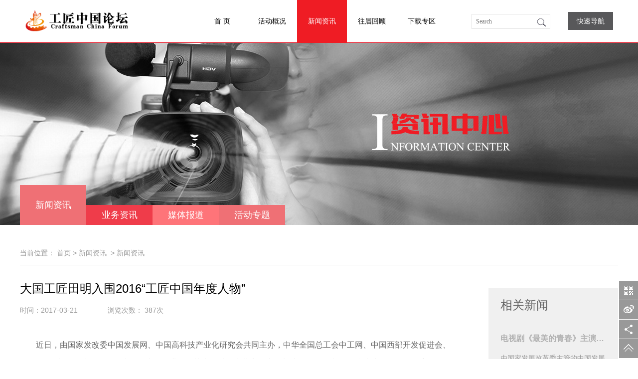

--- FILE ---
content_type: text/html; charset=utf-8
request_url: http://forum.gjzgmh.com/bbsnews/show-235.html
body_size: 15999
content:
<!doctype html>
<html>
<head>
    <meta charset="utf-8">
    
    <title>大国工匠田明入围2016“工匠中国年度人物” - 新闻资讯 - 工匠中国论坛</title>
    <meta name="keywords" content="大国工匠田明入围2016“工匠中国年度人物”,资讯,新闻资讯,新闻资讯" />
    <meta name="description" content="" />
    <link href="/templates/zhuanti/skin/daohe/css/style.css" rel="stylesheet" type="text/css" />
    <script type="text/javascript" src="/templates/zhuanti/skin/daohe/js/jquery.min.js"></script>
    <script type="text/javascript" src="/templates/zhuanti/skin/daohe/js/ainatec.js"></script>

    <!--[if lte IE 6]>
    <script src="js/png.js" type="text/javascript"></script>
    <script type="text/javascript">
        DD_belatedPNG.fix('.png,i');
    </script>
    <![endif]-->
    <!--[if lt IE 9]>
    <script type="text/javascript" src="js/PIE.js"></script>
    <script type="text/javascript" src="js/PIEcode.js"></script>
    <![endif]-->
    <!--<script type="text/javascript">
        function browserRedirect() {
            var sUserAgent = navigator.userAgent.toLowerCase();
            var bIsIpad = sUserAgent.match(/ipad/i) == "ipad";
            var bIsIphoneOs = sUserAgent.match(/iphone os/i) == "iphone os";
            var bIsMidp = sUserAgent.match(/midp/i) == "midp";
            var bIsUc7 = sUserAgent.match(/rv:1.2.3.4/i) == "rv:1.2.3.4";
            var bIsUc = sUserAgent.match(/ucweb/i) == "ucweb";
            var bIsAndroid = sUserAgent.match(/android/i) == "android";
            var bIsCE = sUserAgent.match(/windows ce/i) == "windows ce";
            var bIsWM = sUserAgent.match(/windows mobile/i) == "windows mobile";

            if (!(bIsIpad || bIsIphoneOs || bIsMidp || bIsUc7 || bIsUc || bIsAndroid || bIsCE || bIsWM)) {

            } else {

                var newhost = window.location.host;
                var newpathname = window.location.pathname;
                var newhref = "http://forum.gjzgmh.com" + newpathname;
                //var newhref="http://"+newhost+"/m"+newpathname;
                window.location.href = newhref;
                //window.location.replace(window.location.host+"/m"+window.location.pathname);
                //alert(newhref);
            }
        }
        browserRedirect();
    </script>-->
</head>

<body id="bbsnews">
    <!--页面头部-->
    
<!--新版头部-->
<div class="headerBg index_headBg"></div>
<div class="header index_head  ">
    <div class="logo"><a href="/"><img src="/templates/zhuanti/skin/daohe/img/logo.png" width="313" height="45" alt="" /></a></div>
    <div class="headNav1">
        <ul class="clearfix">
            <li id="headindex" class="headNavLi1" ><a href="/index.html" title="" class="headNavName1">首    页</a><i class="arrow"></i></li>
            
            <ul>
                
                <li id="headbbsactivity" class="headNavLi1 headNavLi1on ">
                    <a href="/bbsactivity.html" onclick="scrollTo('#num1')" title="" class="headNavName1">活动概况</a>
                    <!--子栏-->
                    <div class="headNav2">
                        <div class="headNavTab">
                            <ul class="tabHover" id="myTab1">
                                
                                <li class="headNavlion headNavLi2 current"><a href="/bbsactivity.html#num1" title="" class="headNavName2">活动概况</a></li>
                                
                                <li class="headNavlion headNavLi2"><a href="/bbsactivity.html#num2" title="" class="headNavName2">组织机构</a></li>
                                
                                <li class="headNavlion headNavLi2"><a href="/bbsactivity.html#num3" title="" class="headNavName2">秘书长致辞</a></li>
                                
                                <li class="headNavlion headNavLi2"><a href="/bbsactivity.html#num4" title="" class="headNavName2">活动大事记</a></li>
                                
                                <li class="headNavlion headNavLi2"><a href="/bbsactivity.html#num5" title="" class="headNavName2">联系我们</a></li>
                                
                            </ul>
                        </div>
                        <div class="headNavAbout" id="myTab1_con">
                            
                                <div class="J-tab" style="display:block;">
                                    <div class="headNavPic"><img src="/upload/201906/26/201906261006072526.gif" width="190" height="105" alt="" /></div>
                                    <div class="headNavWords">
                                        <p><p>&nbsp;&nbsp;&nbsp;&nbsp;&nbsp;&nbsp;&nbsp;&nbsp;为贯彻落实习近平新时代中国特色社会主义思想和党的十九大精神，建设知识型、技能型、创新型劳动者大军，加快建设制造强国和“十四五”规划目标，大力弘扬奋斗精神、科学精神、劳模精神、工匠精神，厚植工匠文化，传承传统技艺，爱岗敬业、劳动光荣的价值原色，树立质量至上、品质取胜的市场风尚，展现创新引领、追求卓越的民族精神和时代精神。&nbsp;</p></p>
                                    </div>
                                </div>
                                
                                <div class="J-tab">
                                    <div class="headNavPic"><img src="/upload/201906/26/201906261035332448.gif" width="190" height="105" alt="" /></div>
                                    <div class="headNavWords">
                                        <p><p>&nbsp; &nbsp; &nbsp;由中华人民共和国文化和旅游部主管的中国东方文化研究会直属机构匠学文化专业委员会主办，工匠中国论坛组委会、匠坛网、北京金鹰龙文化中心承办，中国商网、智慧中国网等媒体协办，中国文化研究会、心灵之声残疾人艺术团等单位支持的第五届工匠中国论坛2021年年会暨寻找工匠精神新榜样--2020第五届工匠中国年度人物盛典、2020第六届中国行业新标杆奖盛典活动。</p></p>
                                    </div>
                                </div>
                                
                                <div class="J-tab">
                                    <div class="headNavPic"><img src="/upload/202005/28/202005282230498330.jpg" width="190" height="105" alt="" /></div>
                                    <div class="headNavWords">
                                        <p><p><a href="http://forum.gjzgmh.com/bbsactivity.html#num3" target="_self">大国工匠、中国航天特级技能大师，中华全国总工会副主席、中国发明家协会副理事长、中国东方文化研究会匠学文化专委会会长、工匠中国论坛秘书长高凤林致辞</a></p></p>
                                    </div>
                                </div>
                                
                                <div class="J-tab">
                                    <div class="headNavPic"><img src="/upload/201803/04/164132871.jpg" width="190" height="105" alt="" /></div>
                                    <div class="headNavWords">
                                        <p>一、2016中国行业新标杆人物奖1、北京心灵之声残疾人艺术团团长穆剑志荣获“2016中国助残艺术行业新标杆人物奖”。2、安徽省天下道源酒业有限公司董事长张金修荣获“2016中国酿酒行业新标杆人物奖”。二、2016中国行业新标杆品牌奖1、山东温和酒业有限公司“温河大王”产…</p>
                                    </div>
                                </div>
                                
                                <div class="J-tab">
                                    <div class="headNavPic"><img src="/upload/201906/26/201906261038553367.jpg" width="190" height="105" alt="" /></div>
                                    <div class="headNavWords">
                                        <p><p>工匠中国论坛秘书长：高凤林&nbsp; &nbsp;执行秘书长：张金山&nbsp; &nbsp;常务秘书长：李佳丽、方鸿琴&nbsp; 副秘书长：贺天星、杨波、李青红、穆剑志、张香兰、刘晶晶、吴立峰、岳发彬、谢国平</p><p>咨询热线：010-61359315转801&nbsp; &nbsp;18513888335&nbsp; &nbsp;&nbsp;</p><p>办公地址：北京城市副中心通州区生态台湖演艺小镇北京双益发国际文创国1号楼</p></p>
                                    </div>
                                </div>
                                
                           
                           
                        </div>
                    </div>
                    <!--子栏-->
                    <i class="arrow"></i>
                </li>
                <li id="headbbsnews" class="headNavLi1 headNavLi1on ">
                    <a href="/bbsnews.html" onclick="scrollTo('#num2')" title="" class="headNavName1">新闻资讯</a>
                    <!--子栏-->
                    <div class="headNav2">
                        <div class="headNavTab">

                            <ul class="tabHover" id="myTab2">
                                
                                <li class="headNavlion headNavLi2 current"><a href="/bbsnews.html#num1" title="" class="headNavName2">新闻资讯</a></li>
                                
                                <li class="headNavlion headNavLi2"><a href="/bbsnews.html#num2" title="" class="headNavName2">业务资讯</a></li>
                                
                                <li class="headNavlion headNavLi2"><a href="/bbsnews.html#num3" title="" class="headNavName2">媒体报道</a></li>
                                
                                <li class="headNavlion headNavLi2"><a href="/bbsnews.html#num4" title="" class="headNavName2">活动专题</a></li>
                                
                            </ul>
                        </div>
                        <div class="headNavAbout" id="myTab2_con">
                             
                                        <div class="J-tab" style="display:block;">
                                            <div class="headNavPic"><img src="/upload/201903/23/112607971.jpg.thumb.jpg" width="190" height="105" alt="" /></div>
                                            <div class="headNavWords">
                                                <p>电视剧《最美的青春》主演何雨虹担任“中国工匠精神传播推广使者”</p>
                                            </div>
                                        </div>
                                    
                                        <div class="J-tab" >
                                            <div class="headNavPic"><img src="/upload/201905/30/215006661.gif.thumb.gif" width="190" height="105" alt="" /></div>
                                            <div class="headNavWords">
                                                <p>2018工匠中国年度人物、中国行业新标杆奖在北京隆重揭晓</p>
                                            </div>
                                        </div>
                                    
                                        <div class="J-tab" >
                                            <div class="headNavPic"><img src="/upload/201905/21/122154211.gif.thumb.gif" width="190" height="105" alt="" /></div>
                                            <div class="headNavWords">
                                                <p>第三届工匠中国论坛2019年年会在北京隆重召开</p>
                                            </div>
                                        </div>
                                    
                                        <div class="J-tab" >
                                            <div class="headNavPic"><img src="/upload/201906/21/131827401.gif.thumb.gif" width="190" height="105" alt="" /></div>
                                            <div class="headNavWords">
                                                <p>第四期“工匠中国大讲堂”开讲 李万君、顾秋亮等大国工匠登台分享</p>
                                            </div>
                                        </div>
                                    
                        </div>
                    </div>
                    <!--子栏-->
                    <i class="arrow"></i>
                </li>
                <li id="headbbsreview" class="headNavLi1 headNavLi1on">
                    <a href="/bbsreview.html" onclick="scrollTo('#num3')" title="" class="headNavName1">往届回顾</a>
                    <!--子栏-->
                    <div class="headNav2">
                        <div class="headNavTab">

                            <ul class="tabHover" id="myTab3">
                                
                                <li class="headNavlion headNavLi2 current"><a href="/bbsreview.html#num1" title="" class="headNavName2">2017第一届</a></li>
                                
                                <li class="headNavlion headNavLi2"><a href="/bbsreview.html#num2" title="" class="headNavName2">2018第二届</a></li>
                                
                                <li class="headNavlion headNavLi2"><a href="/bbsreview.html#num3" title="" class="headNavName2">2019第三届</a></li>
                                
                                <li class="headNavlion headNavLi2"><a href="/bbsreview.html#num4" title="" class="headNavName2">2020</a></li>
                                
                            </ul>

                        </div>
                        <div class="headNavAbout" id="myTab3_con">
                            
                        </div>
                    </div>

                    <!--子栏-->
                    <i class="arrow"></i>
                </li>


                <li id="headbbsdown" class="headNavLi1 headNavLi1on">
                    <a href="/bbsdown.html" onclick="scrollTo('#num4')" title="" class="headNavName1">下载专区</a>
                    <!--子栏-->
                    <div class="headNav2">
                        <div class="headNavTab">

                            <ul class="tabHover" id="myTab4">
                                
                                <li class="headNavlion headNavLi2 current"><a href="/bbsdown.html#num1" title="" class="headNavName2">活动表格</a></li>
                                
                                <li class="headNavlion headNavLi2"><a href="/bbsdown.html#num2" title="" class="headNavName2">活动画册</a></li>
                                
                                <li class="headNavlion headNavLi2"><a href="/bbsdown.html#num3" title="" class="headNavName2">视频资料</a></li>
                                
                            </ul>
                        </div>
                        <div class="headNavAbout" id="myTab4_con">
                            
                            <div class="J-tab" style="display:block;">
                                <div class="headNavPic"><img src="/upload/201707/05/183351711.gif" width="190" height="105" alt="" /></div>
                                <div class="headNavWords">
                                    <p>2018第二届工匠中国论坛参会回执表</p>
                                </div>
                            </div>
                            
                            <div class="J-tab">
                                <div class="headNavPic"><img src="/upload/201803/03/083940361.jpg" width="190" height="105" alt="" /></div>
                                <div class="headNavWords">
                                    <p>“寻找行业新标杆，宣扬工匠新精神—2017央媒走进新标杆企业”大型采风活动</p>
                                </div>
                            </div>
                            
                            <div class="J-tab">
                                <div class="headNavPic"><img src="/upload/202107/14/202107141452532489.jpg" width="190" height="105" alt="" /></div>
                                <div class="headNavWords">
                                    <p>视频 l 第三届工匠中国论坛2019年年会在京隆重举行</p>
                                </div>
                            </div>
                            
                        </div>
                    </div>

                    <!--子栏-->
                    <i class="arrow"></i>
                </li>

            </ul>
        </ul>
    </div>
    <div class="t_webMap">
        <a href="javascript:void(0);" title="" class="fast">快速导航<i class="arrow"></i></a>
        <div class="fastBoxW">
            <div class="fastBox">
                <div class="fastList intoList">
                    <h2><a href="/bbsactivity.html" title="">活动概况</a></h2>
                    <div class="fastNav1">
                        <ul>
                             
                            <li class="fastNavLi1"><a href="/bbsactivity.html#num1" title="" class="fastNavName">活动概况</a></li>
                            
                            <li class="fastNavLi1"><a href="/bbsactivity.html#num2" title="" class="fastNavName">组织机构</a></li>
                            
                            <li class="fastNavLi1"><a href="/bbsactivity.html#num3" title="" class="fastNavName">秘书长致辞</a></li>
                            
                            <li class="fastNavLi1"><a href="/bbsactivity.html#num4" title="" class="fastNavName">活动大事记</a></li>
                            
                            <li class="fastNavLi1"><a href="/bbsactivity.html#num5" title="" class="fastNavName">联系我们</a></li>
                            
                        </ul>
                    </div>
                </div>

                <div class="fastList zixunList">
                    <h2><a href="/bbsnews.html" title="">新闻资讯</a></h2>
                    <div class="fastNav1">
                        <ul>
                             
                            <li class="fastNavLi1"><a href="/bbsnews.html#num1" title="" class="fastNavName">新闻资讯</a></li>
                            
                            <li class="fastNavLi1"><a href="/bbsnews.html#num2" title="" class="fastNavName">业务资讯</a></li>
                            
                            <li class="fastNavLi1"><a href="/bbsnews.html#num3" title="" class="fastNavName">媒体报道</a></li>
                            
                            <li class="fastNavLi1"><a href="/bbsnews.html#num4" title="" class="fastNavName">活动专题</a></li>
                            
                        </ul>
                    </div>
                </div>

                <div class="fastList yewuList">
                    <h2><a href="/bbsreview.html" title="">往届回顾</a></h2>
                    <div class="fastNav1">
                        <ul>
                            
                            <li class="fastNavLi1"><a href="/bbsreview.html#num1" title="" class="fastNavName">2017第一届</a></li>
                            
                            <li class="fastNavLi1"><a href="/bbsreview.html#num2" title="" class="fastNavName">2018第二届</a></li>
                            
                            <li class="fastNavLi1"><a href="/bbsreview.html#num3" title="" class="fastNavName">2019第三届</a></li>
                            
                            <li class="fastNavLi1"><a href="/bbsreview.html#num4" title="" class="fastNavName">2020</a></li>
                            
                        </ul>
                    </div>
                </div>

                <div class="fastList downloadList">
                    <h2><a href="/bbsdown.html" title="">下载专区</a></h2>
                    <div class="fastNav1">
                        <ul>
                            
                               <li class="fastNavLi1"><a href="/bbsdown.html#num1" title="" class="fastNavName">活动表格</a></li>
                            
                               <li class="fastNavLi1"><a href="/bbsdown.html#num2" title="" class="fastNavName">活动画册</a></li>
                            
                               <li class="fastNavLi1"><a href="/bbsdown.html#num3" title="" class="fastNavName">视频资料</a></li>
                            
                        </ul>
                    </div>
                </div>

            </div>
        </div>
    </div>
    <div class="headSearch">
        <input type="text" id="keywords" name="keywords" value="" onkeydown="if(event.keyCode==13){SiteSearch('search.html', '#keywords');return false};" placeholder="Search" class="searchTxt" />
        <input class="searchBtn" type="submit" onclick="SiteSearch('search.html', '#keywords');" value=""/>
    </div>
</div>
<script type="text/javascript">
    var bodyid = document.getElementsByTagName("body");
    var idname = bodyid[0].getAttribute("id")
    var oneDom = "";
    switch (idname) {
        case "index":
            oneDom = document.getElementById("headindex");
            oneDom.className += " " + "current";
            break;
        case "bbsactivity":
            oneDom = document.getElementById("headbbsactivity");
            oneDom.className += " " + "current";
            break;
        case "bbsnews":
            oneDom = document.getElementById("headbbsnews");
            oneDom.className += " " + "current";
            break;
        case "bbsreview":
            oneDom = document.getElementById("headbbsreview");
            oneDom.className += " " + "current";
            break;
        case "bbsdown":
            oneDom = document.getElementById("headbbsdown");
            oneDom.className += " " + "current";
            break;
    }
</script>
    <!--/页面头部-->
    <div class="headclear" style="height: 51px; width: 100%;"></div>
    <div class="banner">
        <a href="javascript:void(0);" title="" class="bannerBox">
            <img src="/templates/zhuanti/skin/daohe/img/banner3.jpg" width="1920" height="400" alt="" />
        </a>
        <div class="topNav">
            <ul class="clearfix">
                
                <li class="current"><a href="javascript:void(0);" title="" onclick="scrollTo('#num1')">新闻资讯</a></li>
                
                <li class=""><a href="javascript:void(0);" title="" onclick="scrollTo('#num2')">业务资讯</a></li>
                
                <li class=""><a href="javascript:void(0);" title="" onclick="scrollTo('#num3')">媒体报道</a></li>
                
                <li class=""><a href="javascript:void(0);" title="" onclick="scrollTo('#num4')">活动专题</a></li>
                
            </ul>
        </div>
    </div>
        <div class="article">
        <!--当前位置-->
        
        <div class="weizhi2">
            <p>
                <span>当前位置：</span>
                <a href="/index.html">首页</a> &gt;
                <a href="/bbsnews.html">新闻资讯</a>
                &nbsp;&gt;&nbsp;<a href="/bbsnews/39-1.html">新闻资讯</a>
            </p>
        </div>
        <!--/当前位置-->
        <div class="leftSide">
            <div class="top">
                <h2>大国工匠田明入围2016“工匠中国年度人物”</h2>
                <p>
                    <span>时间：2017-03-21</span>
                    <span>
                        浏览次数： <span id="hits">
                            <i class="iconfont icon-view"></i>
                            <script type="text/javascript" src="/tools/submit_ajax.ashx?action=view_article_click&channel_id=8&id=235&click=1"></script>次
                        </span>
                    </span>
                </p>
            </div>
            <div class="words">
                <div class="content" id="article">&nbsp; &nbsp; &nbsp; &nbsp; 近日，由国家发改委中国发展网、中国高科技产业化研究会共同主办，中华全国总工会中工网、中国西部开发促进会、CCTV精彩视界、中国网联盟中国、中国企业网等协办，以贯彻落实《中国制造2025》规划纲要和李克强总理在政府工作报告中提出的鼓励企业开展个性化定制、柔性化生产，培育精益求精的工匠精神，增品种、提品质、创品牌要求，推进十三五期间供给侧结构性改革和企业提质增效的思想为指导意见，开展2016工匠中国年度人物征评活动，体现出工匠对自己产品独具匠心、精雕细琢、精益求精、尽善尽美的坚持和追求，蕴涵着严谨、执着、敬业、创新等可贵品质，渗透到各行各业的各个环节，具有很强的时代针对性和必要性。通过广泛宣传和表彰各企业涌现出来的具备工匠精神的榜样形象，靠着传承和钻研，凭着专注和坚守，缔造了一个又一个中国创造的伟大故事，为实现中华民族伟大复兴的中国梦作出更大贡献。
<div>&nbsp;</div>
<div>&nbsp; &nbsp; &nbsp; &nbsp;此次活动分别有年度奖项2016工匠中国年度十大人物，单项奖项:2016工匠中国年度创新人物、品牌人物、贡献人物、德育人物、公益人物、传承人物、传播人物，团体奖项:2016工匠中国年度独具匠心奖、技术创新奖、技能传承奖、技艺师承奖、媒体传播奖、精雕细琢奖、巧夺天工奖等。活动于2017年4月22日2017工匠中国论坛会议期间在北京举办颁奖典礼。</div>
<div>&nbsp;</div>
<div style="text-align: center;"><img src="/upload/201703/21/142014601.jpg" width="500" height="333" alt="" /></div>
<div>&nbsp;</div>
<div>&nbsp; &nbsp; <strong>入围人物介绍</strong></div>
<div>&nbsp;</div>
<div>&nbsp; &nbsp; &nbsp; &nbsp;田明，男，1965年12月出生，中共党员，现为中国石化江苏油田井下作业处高级技师、油田首席技师、中国石化技能大师，参加工作30年来，他坚持立足岗位、刻苦钻研、大胆创新，先后在国家核心期刊独立发表论文28篇，完成革新成果92想，获奖44项，他的创新成果试油测试技术的创新与运用获得2014年度国家科学技术进步二等奖，为企业创效6000余万元。他先后荣获江苏油田双文明劳动模范、集团公司技术能手、全国技术能手、全国十大最美职工、全国劳动模范等称号，获得全国五一劳动奖章。2015年，被评为江苏省时代楷模；2017年3月被中宣部授予全国岗位学雷锋标兵。&nbsp;</div>
<div>&nbsp;</div>
<div>&nbsp; &nbsp; &nbsp;<strong> &nbsp;爱捣鼓的他</strong></div>
<div><strong>&nbsp; &nbsp; &nbsp; &nbsp;从门外汉变成熟练工</strong></div>
<div>&nbsp;</div>
<div>&nbsp; &nbsp; &nbsp; &nbsp;1985年7月，田明从油田技校钻修班毕业，被分配到试采一厂攻关队地层测试组工作。不久，队上安排一名技术员带着田明去黄10井进行地层测试，因他没能及时关闭测试阀，导致几天后没有录到任何数据而延误了工期。年轻的田明陷入了深深的后悔和自责，强烈的好胜心和责任感迅速被激发出来，从那时起我就痛下决心，要努力学习，提升技能，做一个有知识的石油工人！</div>
<div>&nbsp;</div>
<div>&nbsp; &nbsp; &nbsp; &nbsp;从此他每天只休息四五个小时，一边练习仪器操作，一边参加文化补习班，仅用一年半时间就学完高中三年课程，又自学了《机电一体化》《科学试油系统工程》等专业课程，写了10万多字的学习笔记。汗水浇灌知识花，田明很快从门外汉变成熟练工，顺利通过机电一体化专业成人高考，还当上了仪表班班长。当时处里有个攻关技术小组，每每看到他们的革新成果，田明就羡慕不已：我要能成为一名技术员多好！</div>
<div>&nbsp;</div>
<div>&nbsp; &nbsp; &nbsp; &nbsp;有了新的奋斗目标，田明逐渐显现出爱捣鼓的钻研劲头。当时，测试用的时钟和压力计都是从美国进口的，没有技术服务和使用说明。他认为这些仪器和钟表技术应该有关联，为了尽快弄明白如何保养维护，田明购买了钟表维修书籍，一有机会就蹲在钟表摊旁偷师学艺，回来到处求人家把表给他修。那年头手表还是金贵物，一般人怎么舍得拿给我练习。后来好不容易队上有个同事瑞士手表坏了，送到亨得利手表店也没修好，只好拿给我死马当作活马医，大夏天不敢开风扇，怕把零件吹跑，我在40多度的铁皮屋折腾了一个多月，居然修好了。触类旁通，田明很快掌握了压力计时钟的维修技术。</div>
<div>&nbsp;</div>
<div>&nbsp; &nbsp; &nbsp; <strong>&nbsp;爱奉献的他</strong></div>
<div><strong>&nbsp; &nbsp; &nbsp; &nbsp;让人人都成为创新人才</strong></div>
<div>&nbsp;</div>
<div>&nbsp; &nbsp; &nbsp; &nbsp;2010年，江苏油田首个工人层面的劳模工作室田明劳模工作室成立。劳模工作室正式挂牌后，田明先后与32人签下了师徒或导师协定。朱贵山就是其中之一。</div>
<div>&nbsp;</div>
<div>&nbsp; &nbsp; &nbsp; &nbsp;朱贵山2011年就获得了中石化作业技能大赛冠军，根据油田的人才机制，2010年才成为技师的他立即被破格升为高级技师，这个相当于副教授的职称让朱贵山感慨万千，他把功劳归功于田明。因为一直佩服田明肯钻爱学点子多，2011年朱贵山加入工作室，后来参加中石化技能大赛，因为理论基础薄弱，心理压力大到想放弃，田明与他多次促膝谈心。他反复跟我说，人在阵地在，坚持一下再坚持一下，放弃了就再没机会了。没想到就是这个再坚持一下让朱贵山最终拿了当年的冠军！</div>
<div>&nbsp;</div>
<div>&nbsp; &nbsp; &nbsp; &nbsp;田明说：一面红旗红一点，十面红旗红一片。一个人的水平高算不上什么，只有带着大家一起进步，使人人成为创新人才，个个有创新成果，那才是高水平。通过田明的传帮带，他的团队先后完成了61项创新成果，申请专利20多项。其中试油测试工艺配套工具被评为2013年江苏省职工十大创新成果和第四届全国职工优秀技术创新成果唯一的一等奖，2014年《试油测试技术的创新与应用》又获国家科技进步二等奖。 &nbsp; &nbsp;</div>
<div>&nbsp;</div>
<div>&nbsp; &nbsp; &nbsp; <strong>&nbsp;爱岗敬业的他</strong></div>
<div><strong>&nbsp; &nbsp; &nbsp; &nbsp;心系国家建设舍小家、为大家</strong></div>
<div>&nbsp;</div>
<div>&nbsp; &nbsp; &nbsp; &nbsp;从2003年起，田明以测试工的身份参加新疆试油项目，一离家就是5年，先后转换过地层测试工、油井作业工、电器大班等5个岗位，不分昼夜地随时解决生产难题，自己却毫无怨言。在他看来：家里的事再大，都是小事；工作上的事再小，都是大事。</div>
<div>&nbsp;</div>
<div>&nbsp; &nbsp; &nbsp; &nbsp;这期间，田明的妻子在较偏远的井站上班，每天早出晚归，女儿上小学、初中都是自己照顾自己。一次妻子生病，10岁的女儿为照顾妈妈，不慎被开水烫伤。为了不影响田明工作，妻子就没告诉他。后来田明从新疆刚跨进家门，女儿一把抱住田明问：爸爸，你是不是不要我和妈妈了？</div>
<div>&nbsp;</div>
<div>&nbsp; &nbsp; &nbsp; &nbsp;2013年年底，女儿陪田明去北京领取全国职工创新成果一等奖，看到父亲从全国总工会主席李建国手中接过证书，并代表获奖者在主席台宣读倡议书，女儿一下子读懂了父亲，并默默向他学习。只有大专文凭的女儿经过半年的努力，终于考取了南京晓庄学院的专升本，当时学校这个系只录取了三个人，现在女儿又考上了研究生，这让田明很感骄傲。</div>
<div>&nbsp;</div>
<div>&nbsp; &nbsp; &nbsp; &nbsp;你这样活着累不累？92项成果创了那么多效益自己拿不到一分不说，忙得连家都顾不上。有人拿这话问过田明，而田明却回答说：我搞创新，就是想让大家工作轻松一点，让单位少受损失，这比给多少钱都重要！</div>
<div>&nbsp;</div></div>
            </div>
            <div class="prevnext">
                <p class="fl">
                    上一篇：<a href="/bbsnews/show-238.html">2018第二届工匠中国论坛将于4月在京召开</a>
                </p>
                <p class="fr">
                    下一篇：<a href="/bbsnews/show-233.html">国刀发明人沈从岐入围2016“工匠中国年度人物”</a>
                </p><br />
                <a href="/bbsnews/39.html" title="" class="back">返回列表</a>
            </div>
        </div>
        <div class="rightSide">
            <p class="top">相关新闻</p>
            <div class="list">
                <ul>
                    
                    <li>
                        <a href="/bbsnews/show-254.html
                            " title="">
                            <h3>电视剧《最美的青春》主演何雨虹担任“中国工匠精神传播推广使者”</h3>
                            <p class="about">由国家发展改革委主管的中国发展网发起，中国社会科学院主办的中国社会科学网主办的第三届工匠中国论坛2019年年会，于4月28日在</p>
                        </a>
                        <p class="time">时间：2019-03-23</p>
                    </li>
                    
                    <li>
                        <a href="/bbsnews/show-242.html
                            " title="">
                            <h3>大国工匠高凤林、胡双钱、李凯军入围“2017工匠中国年度十大国匠”</h3>
                            <p class="about">近日，由中国发展网、工匠中国论坛组委会、中国行业新标杆奖征评委员会主办，CCTV精彩视界、中国网联盟中国、中工网、中国企业报</p>
                        </a>
                        <p class="time">时间：2018-02-17</p>
                    </li>
                    
                    <li>
                        <a href="/bbsnews/show-238.html
                            " title="">
                            <h3>2018第二届工匠中国论坛将于4月在京召开</h3>
                            <p class="about">改革开放40年以来，我国的社会和经济发展取得了令世界瞩目的成就，制造业凭借资源丰富、劳动成本低等比较优势，造就了一段高速发</p>
                        </a>
                        <p class="time">时间：2018-01-24</p>
                    </li>
                    
                    <li>
                        <a href="/bbsnews/show-239.html
                            " title="">
                            <h3>开创新时代 树立新标杆 2017第三届中国行业新标杆奖征评活动正式启动</h3>
                            <p class="about">如果一个民族没有英雄，这个民族的精神就无法宣扬；如果一个国家没有梦想，这个国家的未来就无法兴旺；如果一个企业没有标杆，这</p>
                        </a>
                        <p class="time">时间：2018-01-24</p>
                    </li>
                    
                    <li>
                        <a href="/bbsnews/show-240.html
                            " title="">
                            <h3>寻找工匠精神榜样力量--2017第二届工匠中国年度人物征评活动正式启动</h3>
                            <p class="about">改革开放40年以来，我国的社会和经济发展取得了令世界瞩目的成就，制造业凭借资源丰富、劳动成本低等比较优势，造就了一段高速发</p>
                        </a>
                        <p class="time">时间：2018-01-24</p>
                    </li>
                    
                    <li>
                        <a href="/bbsnews/show-235.html
                            " title="">
                            <h3>大国工匠田明入围2016“工匠中国年度人物”</h3>
                            <p class="about">近日，由国家发改委中国发展网、中国高科技产业化研究会共同主办，中华全国总工会中工网、中国西部开发促进会、CCTV精彩视界、中</p>
                        </a>
                        <p class="time">时间：2017-03-21</p>
                    </li>
                    

                </ul>
            </div>
        </div>
    </div>
    <script type="text/javascript" src="/templates/zhuanti/file/script/content.js"></script>
    <div class="blackBg"></div>

    <!--页面底部-->
    <div class="blackBg"></div>
<div class="in_contactBg">
    <div style="float: right; margin: 90px 300px 0px 0px;position: relative;z-index: 99;">
        <script src="https://vf.knet.cn/seallogo.dll?sn=e737214110000523436260000&size=4"></script>
    </div>
    <div class="in_contact">

        <span class="top">论坛组委会联系方式</span>
        <table width="840px" border="0" cellspacing="0" cellpadding="0">
            <tr>
                <td class="one">
                    <i class="address"></i>地址：北京市西城区报国寺1号中国商报社 工匠中国论坛组委会秘书处
                </td>
                <td class="two">
                    <i class="chuanzhen"></i>邮箱：844427135@qq.com
                </td>
            </tr>
            <tr>
                <td class="one"><i class="phone"></i>电话：18513888335 01088956498转801</td>
                <td class="two"><i class="web"></i>网址：forum.gjzgmh.com</td>
            </tr>
        </table>
        <div class="checkBox">
            <ul>
                <li class="ewmBtn li1">
                    <a href="#" title="" class="checkBoxa"><img src="/templates/zhuanti/skin/daohe/img/in_ct5.png" width="18" height="18" alt="" /></a>
                    <div class="ewm"><img src="/templates/zhuanti/skin/daohe/img/ewm.png" width="112" height="112" alt="" /></div>
                </li>
                <li class="li1 eweboBtn">
                    <a href="#" title="" class="checkBoxa"><img src="/templates/zhuanti/skin/daohe/img/in_ct6.png" width="21" height="16" alt="" /></a>
                    <div class="ewebo"><img src="/templates/zhuanti/skin/daohe/img/weibo_code.jpg" width="112" height="112" alt="" /></div>
                </li>
                <li class="li1 shareBtn">
                    <a href="#" title="" class="checkBoxa"><img src="/templates/zhuanti/skin/daohe/img/in_ct7.png" width="16" height="19" alt="" /></a>
                    <div class="footShare bdsharebuttonbox">
                        <ul>
                            <li><a href="#" id="qq" class="bds_sqq" data-cmd="sqq" title="分享到QQ"></a></li>
                            <li><a href="#" id="sina" class="bds_tsina" data-cmd="tsina" title="分享到新浪微博"></a></li>
                            <li><a href="#" id="tengxun" class="bds_tqq" data-cmd="tqq" title="分享到腾讯微博"></a></li>
                            <li><a href="#" id="kongjian" class="bds_qzone" data-cmd="qzone" title="分享到QQ空间"></a></li>
                        </ul>
                    </div>
                </li>
            </ul>
        </div>
        <script>
            window._bd_share_config = { "common": { "bdSnsKey": {}, "bdText": "", "bdMini": "2", "bdPic": "", "bdStyle": "0", "bdSize": "16" }, "share": {} }; with (document) 0[(getElementsByTagName('head')[0] || body).appendChild(createElement('script')).src = 'http://bdimg.share.baidu.com/static/api/js/share.js?v=89860593.js?cdnversion=' + ~(-new Date() / 36e5)];
        </script>
    </div>
</div>
    <div class="in_footerBg">
        <div class="in_footer">
            <span><a href="http://beian.miit.gov.cn" target="_blank">京ICP备12043315号-3</a><img style="margin: 10px;" src="/images/jgwab110.png" /><a href="http://www.beian.gov.cn/portal/registerSystemInfo?recordcode=11010702001990" target="_blank" title="">京公网安备 11010702001990号 </a>  Copyright © 2012-2021 by gjzgmh.com all rights reserved</span>
            <div class="in_footNav">
                <ul class="clearfix">
                    <li class="first"><a href="<%linkurl(" index")%>" title="">网站首页</a></li>
                    <li><a href="<%linkurl(" bbsnews")%>" title="">关于我们</a></li>
                    <li><a href="<%linkurl(" index")%>#num6" title="">联系我们</a></li>
                    <li><a href="<%linkurl(" index")%>#num6" title="">招贤纳士</a></li>
                    <li><a href="<%linkurl(" index")%>#num4" title="">大事记</a></li>
                    <li><a href="javascript:void(0);" title="" class="web_map">网站地图</a></li>
                </ul>
            </div>
        </div>
    </div>
    <div class="goupBox">
        <ul class="clearfix" id='ftop'>
            <li class="li1 ewmBtn">
                <a href="#" title="" class="checkBoxa"><img src="/templates/zhuanti/skin/daohe/img/in_ct5.png" width="18" height="18" alt="" /></a>
                <div class="ewm"><img src="/templates/zhuanti/skin/daohe/img/ewm.png" width="112" height="112" alt="" /></div>
            </li>
            <li class="li1 eweboBtn">
                <a href="#" title="" class="checkBoxa"><img src="/templates/zhuanti/skin/daohe/img/in_ct6.png" width="21" height="16" alt="" /></a>
                <div class="ewebo"><img src="/templates/zhuanti/skin/daohe/img/weibo_code.jpg" width="112" height="112" alt="" /></div>
            </li>
            <li class="li1 shareBtn">
                <a href="#" title="" class="checkBoxa"><img src="/templates/zhuanti/skin/daohe/img/in_ct7.png" width="16" height="19" alt="" /></a>
                <div class="rightShare bdsharebuttonbox">
                    <ul>
                        <li><a href="#" id="qq" class="bds_sqq" data-cmd="sqq" title="分享到QQ"></a></li>
                        <li><a href="#" id="sina" class="bds_tsina" data-cmd="tsina" title="分享到新浪微博"></a></li>
                        <li><a href="#" id="tengxun" class="bds_tqq" data-cmd="tqq" title="分享到腾讯微博"></a></li>
                        <li><a href="#" id="kongjian" class="bds_qzone" data-cmd="qzone" title="分享到QQ空间"></a></li>
                    </ul>
                </div>

            </li>
            <li class="li1 goUp"><a href="javascript:void(0);" title="" class="checkBoxa"><img src="/templates/zhuanti/skin/daohe/img/d_7.png" width="20" height="15" alt="" /></a></li>
        </ul>
    </div>

    <!--/页面底部-->
</body>
</html>

--- FILE ---
content_type: text/html; charset=utf-8
request_url: http://forum.gjzgmh.com/tools/submit_ajax.ashx?action=view_article_click&channel_id=8&id=235&click=1
body_size: 140
content:
document.write('387');

--- FILE ---
content_type: text/css
request_url: http://forum.gjzgmh.com/templates/zhuanti/skin/daohe/css/style.css
body_size: 16337
content:
/*==========全局==========*/
html{overflow-y: scroll; overflow-x:hidden; _background-image:url(about:blank); _background-attachment:fixed;}
body {font-family:"Microsoft Yahei",Arial,'Hiragino Sans GB',sans-serif; font-size:12px; color:#333333;}
body,div,dl,dt,dd,ul,ol,li,h1,h2,h3,h4,h5,h6,pre,code,form,fieldset,legend,input,textarea,p,blockquote,th,td,sup,sub{margin:0;padding:0}
fieldset,img{border:0}
ul,ol,li {list-style:none;}
img{-ms-interpolation-mode: bicubic; vertical-align:top;}
input,textarea,select{font-family:inherit;font-size:inherit;font-weight:inherit;outline:none; font-family:"Microsoft Yahei";}
.imgmiddle,input,select{vertical-align:middle;}
.table{border-collapse:collapse;border-spacing:0;}
.clear{clear:both; height:0; overflow:hidden;}
.clearfix:after{content:"";display:block;height:0;clear:both;visibility:hidden;}
.clearfix{zoom:1;}
.fl{ display:block;}
.fr{ display:block;}
a {text-decoration:none; color:#b2b2b2;}
a:hover{ text-decoration:none; color:#ef1c24;}
a:active{blr:expression(this.onFocus=this.blur());}
.ffyh{font-family:"Microsoft Yahei";}
.ffarial{font-family:"arial";}
.tc{text-align:center;}
.tl{text-align:left;}
.tr{text-align:right;}
.word{word-break:break-all;}
.dn{display:none;}

.imgH{position:absolute; top:0; left:0; display:none;}
.blackBg{width:100%; height:100%;  position:fixed; top:0; left:0; background-color:#000; z-index:9999; display:none;}
.loading{width:100%; height:0; background:url(../images/load.png) repeat-y center 0;}
/** 首页 **/
.headerBg{width:100%; height:85px; background-color:#fff; border-bottom:1px solid #e60012; position:fixed; top:0; left:0; z-index:999;filter:alpha(opacity=100); -moz-opacity:1; opacity:1;}
.in_blackBg{z-index: 9}

.header{width:1200px; height:85px; margin-left:-600px; position:fixed; top:0; left:50%; z-index:9999;}
.header .logo{width:313px; height:45px; float:left; margin-top:19px;}
.header .headNav1{width:500px; margin-left:43px; float:left;}
.header .headNavLi1{width:100px; float:left; position:relative; z-index:999;}
.header .headNavLi1 .arrow{width:0; height:0; border:6px solid transparent; display:none; _border-color: tomato;  _filter: chroma(color=tomato); border-bottom-color: #fff; overflow:hidden; position:absolute;bottom:0px; left:44px; z-index:9999;}
.header .headNav1 .on .arrow{display:block;}
.header .headNavName1{width:100px; height:85px; float:left; display:inline-block; text-align:center; line-height:85px; font-size:14px; color:#000;}
.header .headNavName1:hover{padding-bottom:1px; color:#fff; background-color:#ef1c24;}

.header .headNavLi1.current .headNavName1{padding-bottom:1px; color:#fff; background-color:#ef1c24;}

.header .headNav2{width:360px; padding:20px 20px 1px 20px; overflow:hidden; border-bottom:2px solid #e60012; background-color:#fff; display:none; position:absolute; top:86px; left:-150px;  z-index:1000;}
.header .headNavTab{width:149px; margin-top:-9px; float:left;}
.header .headNavLi2{width:130px; height:36px; font-size:14px; line-height:36px; border-top:1px solid #c6b6b6;}
.header .headNavLi2.current .headNavName2{color:#ef1c24; background:url(../images/in_h1.png) no-repeat 113px 13px;}
.header .headNavName2{width:113px; height:36px; padding-right:17px; display:inline-block; color:#666666;}
.header .headNavAbout{width:189px; height:194px; float:left; padding-left:20px;  border-left:1px solid #eaeaea;}
.header .headNavAbout .J-tab{display:none;}
.header .headNavPic{width:190px; height:105px; }
.header .headNavWords{margin-top:14px; line-height:22px; color:#666;}
.header .headSearch{width:131px; height:28px; margin:28px 36px 0 0; padding-right:25px; float:right; border:1px solid #e2e2e2; position:relative;z-index:11;}
.header .searchTxt{width:116px; height:28px; padding:0 8px; border:0;border:none; background:none;}
.header .searchBtn{width:17px; height:16px; border:0;border:none; background:url(../images/search.png) no-repeat; position:absolute; top:8px; right:8px; cursor: pointer;}
.header .fast{width:90px; height:36px; margin:24px 10px 0 0; line-height:36px; text-align:center; display:block; float:right; font-size:14px; color:#fff; background-color:#58585a; position:relative; z-index:10;}
.header .fast:hover{background-color:#000;}
.header .fast .arrow{width:0; height:0; border:9px solid transparent; _border-color: tomato;  _filter: chroma(color=tomato); border-bottom-color: #e60012; overflow:hidden; display:none; position:absolute; top:43px; left:36px;}
.t_webMap{position:relative;}
.fastBoxW{position:absolute; top:0; right:0; z-index:1; padding-top:86px;}
.fastBox{width:542px; height:428px; padding-top:21px; padding-left:38px; border-bottom:1px solid #e60012; overflow:hidden; display:none; background-color:rgba(255,255,255,.8); filter:progid:DXImageTransform.Microsoft.Gradient(GradientType=0, StartColorStr='#B3ffffff', EndColorStr='#B3ffffff'); background-image:url(about:blank);}
.fastBox .fastList{width:110px; float:left; margin-right:39px;}
.fastBox .downloadList{width:95px; margin-right:0px;}
.fastBox .fastList h2 a{padding-left:2px; font-size:16px; color:#e60012;}
.fastBox .fastList .fastNavLi1,.fastNavLi2{line-height:36px; font-size:14px;}
.fastBox .fastList .fastNavLi1{padding-left:16px; background:url(../images/in_f1.png) no-repeat 0 14px;}
.fastBox .fastList .fastNav2{padding-left:24px;}

.fastBox .intoList .fastNav2,.fastBox .zixunList .fastNav2{background:url("../images/in_f2.png") no-repeat 3px 0;}
.fastBox .yewuList .fastNav2{background:url("../images/in_f2.png") no-repeat 3px 0;}
.fastBox .intoList .fastNav3{background:url("../images/in_f4.png") no-repeat 3px 0;}
.header .headNavlion{border: none;}

.in_banner{width:100%; margin:0 auto; overflow:hidden; position:relative; background-color:rgba(255,255,255,1);}
.in_banner .slide_pic{width:100%; height:514px; overflow:hidden; }
.in_banner .slide_pic ul{white-space:nowrap;font-size:0px;}
.in_banner .slide_pic li{float:left; overflow:hidden; }
.in_banner .slide_pic li a{width:300%; text-align:center; display:block; margin-left:-100%;}
.in_banner .slide_btn{width:100%; text-align:center; position:absolute; bottom:10px; left:10px;}
.in_banner .slide_btn li{width:18px; height:18px; background:#d2d2d1; display:inline-block; *display:inline; *zoom:1; margin-right:17px; cursor:pointer; -webkit-border-radius: 50%; -moz-border-radius: 50%; border-radius: 50%;}
.in_banner .slide_btn li.active{background:#ef1c24;}

.in_title{margin-top:59px; text-align:center; position:relative; top:-40px; filter:alpha(opacity=0); -moz-opacity:0; opacity:0;}
.in_title h2{font-weight:normal; font-size:20px; color:#58585a; position:absolute;bottom:-13px; left:50%; margin-left:-40px;}

/**/
.in_projectMoreBg{width:100%; height:625px;  display:none; position:fixed; top:50%; left:0; margin-top: -310px ;z-index:10000;}
.in_projectMoreBg .close{width:31px; height:31px; display:block; background:url(../images/in_d7.png) no-repeat; position:absolute; top:0; right:0; z-index: 10001}
.in_projectMore{width:100%;  height: 625px; overflow:hidden; position:relative; }
.in_projectMore .slide_pic{width:100%; height:625px; overflow:hidden; }
.in_projectMore .slide_pic li{width:100%; height: 625px; float:left; overflow:hidden;}
.in_projectMore li .leftSide{width:460px; height:267px; float:left;}
.in_projectMore li .rightSide{width:500px; height:267px; float:right;}
.in_projectMore li .rightSide h3{height:40px; padding-left:28px; line-height:40px; font-size:22px; font-weight:normal; color:#fff; background-color:rgba(239,28,36,.8); filter:progid:DXImageTransform.Microsoft.Gradient(GradientType=0, StartColorStr='#CCef1c24', EndColorStr='#CCef1c24');}
.in_projectMore li .rightSide .words{height:222px; margin-top:2px; padding:11px 28px 0 28px; font-size:14px; line-height:22px; background-color:rgba(255,255,255,.7); filter:progid:DXImageTransform.Microsoft.Gradient(GradientType=0, StartColorStr='#CCffffff', EndColorStr='#CCffffff');  overflow-y: auto;}
.in_projectMore .slide_left{width:96px; height:96px; position:absolute; left:0px; top:40%; background:url(../images/in_y2l.png) no-repeat center center;}
.in_projectMore .slide_right{width:96px; height:96px; position:absolute; right:0px; top:40%; background:url(../images/in_y2r.png) no-repeat center center;}
.in_projectMore .slide_left:hover{background:url(../images/in_y2H.png) no-repeat;}
.in_projectMore .slide_right:hover{background:url(../images/in_y2H.png) no-repeat -96px 0;}
.in_pro_con{width: 1000px; margin: 0 auto; position: relative; top: 50%; margin-top: -160px; height: 276px;}
.in_probox{width: 151px; height: 151px; position: relative; margin: 0 auto;}
/**/
.in_project{width:948px; height:466px; margin:0 auto; padding:0 16px; overflow:hidden;}
.in_project .in_title h2{margin-left:-60px;}
.in_project .list{margin-top:59px;}
.in_project .list li{width:196px; float:left; text-align:center; position:relative;}
.in_project .list li .imgH{position: absolute;}
.in_project .list li.L2{margin-left:176px; margin-right:176px;}
.in_project .list li a{width:196px; height:215px; display:block;}
.in_project .list .word_cn{margin:18px 0 6px 0; font-size:18px; }
.in_project .list .word_en{font-size:14px; font-family:"Arial"; color:#999999;}
.in_project .list li a:hover .word_cn{color:#ef1c24;}
.in_project .list li a:hover .word_en{color:#000000;}

.in_newsBg{width:100%; height:800px; background-color:#fafafa; overflow:hidden;}
.in_news{width:1200px; margin:0 auto;}
.in_news .list{height:452px; margin-top:47px;}
.in_news .list ul{width:1208px;}
.in_news .list li{width:598px; height:222px; margin:4px 4px 0 0; float:left; overflow:hidden; }
.in_news .list li.left{position:relative; left:-100%; }
.in_news .list li.right{position:relative; right:-100%;}
.in_news .list li a{width:598px; height:222px; display:block;}
.in_news .list li a:hover .words{background-color:#e6e6e6;}
.in_news .list li a:hover .time{color:#666666;}
.in_news .list li a:hover .title{color:#ef1c24;}
.in_news .list li a:hover .about{color:#000;}
.in_news .list .pic{width:345px; height:222px;float:left; overflow:hidden; }
.in_news .list .pic img{width:345px; height:222px; position:relative; }
.in_news .list .words{width:216px; height:222px; padding:0 18px; float:left; background-color:#fff;}
.in_news .list .time{margin-top:10px; font-size:14px; font-family:"Arial"; color:#999999;}
.in_news .list .title{margin-top:10px; line-height:25px; font-size:16px; color:#000000;}
.in_news .list .about{margin-top:10px; line-height:24px; font-size:12px; color:#666666;}
.in_news .more1{width:139px; height:39px; display:block; margin:4px auto 0 auto; line-height:39px; text-align:center; font-weight:bold; font-size:14px; background:url(../images/in_l4.png) no-repeat;}
.in_news .more1:hover{color:#fff; background:url(../images/in_l4H.png) no-repeat;}
.in_news .more{width:48px; height:47px; margin:48px auto 0 auto; display:block; background:url(../images/icon.png) no-repeat; position:relative; left:-624px;}
.in_news .more:hover{background:url(../images/iconH.png) no-repeat;}

.in_daoheBg{width:100%; height:700px; background:url(../images/in_daohe.jpg) no-repeat center center; background-size:cover; overflow:hidden;}
.in_daohe{width:1200px; margin:0 auto;}
.in_daohe .in_title h2{color:#fff;}
.in_daohe .in_daoheCon{width:1200px; margin-top:47px;}
.in_daohe .leftSide{width:578px; height:442px; float:left; position:relative; left:-100%;}
.in_daohe .leftSide .words{width:528px; height:130px; padding:8px 25px 0 25px; line-height:30px; font-size:14px; color:#fff; background-color:#000; background-color:rgba(0,0,0,.3); filter:progid:DXImageTransform.Microsoft.Gradient(GradientType=0, StartColorStr='#4C000000', EndColorStr='#4C000000');}
.in_daohe .rightSide{width:560px; float:right; position:relative; right:-100%;}
.in_daohe .rightSide ul{margin-top:-1px;}
.in_daohe .rightSide li{height:40px;margin-top:1px;overflow:hidden; }
.in_daohe .rightSide .title{width:510px; height:40px; padding-left:50px; cursor:pointer; line-height:40px; font-size:18px; color:#fff; position:relative; background-color:rgba(255,255,255,.3); filter:progid:DXImageTransform.Microsoft.Gradient(GradientType=0, StartColorStr='#4Cffffff', EndColorStr='#4Cffffff');}
.in_daohe .rightSide .title i{width:40px; height:40px; background:url(../images/in_d3.png) no-repeat; position:absolute; top:0;left:0;}
.in_daohe .rightSide .title i.on{background:url(../images/in_d4.png) no-repeat;}
.in_daohe .rightSide .openBox{height:179px; padding:17px 40px 0 54px;margin-top:1px; line-height:30px; font-size:14px; color:#fff;  background-color:rgba(255,255,255,.3); filter:progid:DXImageTransform.Microsoft.Gradient(GradientType=0, StartColorStr='#4Cffffff', EndColorStr='#4Cffffff');}


.in_downloadBg{width:100%; height:676px; background-color:#ebeaea; overflow:hidden; position:relative;}
.moreBoxBg{width:100%; height:643px; border-top:1px solid #ef1c24; position:fixed; top:50%; left:0; margin-top:-320px; background-color:#fff; z-index:10002; display:none;}
.moreBox .close{width:31px; height:31px; display:block; background:url(../images/in_d7.png) no-repeat; cursor:pointer; position:absolute; top:25px; right:110px; z-index:10001;}
.moreBox{width:1200px; margin:25px auto 0 auto; overflow:hidden; position:relative;}
.moreBox .slide_pic{width:980px; height:594px; padding:0 110px; overflow:hidden; position:relative;}
.moreBox .slide_pic ul{width:9999px;}
.moreBox .slide_pic li{width:980px; margin-right:110px; float:left;  overflow:hidden;}
.moreBox .slide_pic li .pic{float:left;}
.moreBox .slide_pic li .rightSide{width:433px; float:right;}
.moreBox .slide_pic li .words{width:100%;}
.moreBox .slide_pic li h3{margin-top:76px; font-weight:normal;font-size:22px; color:#ef1c24;}
.moreBox .slide_pic li .time{margin-top:10px; font-size:14px; color:#909090;}
.moreBox .slide_pic li .about{margin-top:22px; line-height:32px; font-size:18px; }
.moreBox .slide_pic li .checkBox{width:100%; margin-top:55px;}
.moreBox .slide_pic li .checkBox a{width:126px; height:39px; line-height:39px; display:block; text-align:center; float:left; font-weight:bold; font-size:14px; color:#000; background:url(../images/in_d6.png) no-repeat;}
.moreBox .slide_pic li .checkBox a:hover{color:#fff; background:url(../images/in_d6H.png) no-repeat;}
.moreBox .slide_pic li .checkBox a.middle{margin:0 27px;}
.moreBox .slide_left{width:96px; height:96px; position:absolute; left:0; top:250px; background:url(../images/z_7l.png) no-repeat 29px 13px;}
.moreBox .slide_right{width:96px; height:96px; position:absolute; right:0; top:250px; background:url(../images/z_7r.png) no-repeat 31px 12px;}
.moreBox .slide_left:hover{background:url(../images/z_8.png) no-repeat;}
.moreBox .slide_right:hover{background:url(../images/z_8.png) no-repeat -96px 0;}

.in_download{width:1200px; margin:0 auto; overflow:hidden;}
.in_download .in_downloadCon{width:1200px;margin-top:47px; overflow:hidden;}
.in_download .leftSide{width:292px; float:left;}
.in_download .magazine{width:292px; overflow:hidden; position:relative;}
.in_download .magazine .slide_pic{width:292px; height:420px; overflow:hidden; }
.in_download .magazine .slide_pic ul{width: 9999%;}
.in_download .magazine .slide_pic li{width:292px; height:380px; float:left; position:relative; cursor: pointer;}
.in_download .magazine .slide_pic li img{ position: relative;z-index:18;}
.in_download .magazine .slide_pic li a{width:292px; height:380px; display:block; position:absolute; top:0;left:0; z-index:20;}
.in_download .magazine .slide_pic .block{width:100%; height:30px; text-align: center; padding:4px 0 0;z-index:19; overflow:hidden; position:absolute; bottom:0; left:0; background-color:rgba(0,0,0,.6); filter:progid:DXImageTransform.Microsoft.Gradient(GradientType=0, StartColorStr='#99000000', EndColorStr='#99000000');}
.in_download .magazine .slide_btn li{width:12px; height:12px; background:#d2d2d1; display:inline-block; *display:inline; *zoom:1; margin-right:12px; cursor:pointer; -webkit-border-radius: 50%; -moz-border-radius: 50%; border-radius: 50%;}

.in_download .magazine .block .title{font-weight:normal; font-size:18px; color:#fff; width:90%; display:inline-block; white-space:nowrap; text-overflow:ellipsis; overflow:hidden;}
.in_download .magazine .block .words{margin-top:18px; line-height:24px; font-size:14px; color:#fff; padding: 0 30px; text-align: left;}
.in_download .magazine .slide_btn{width:100%; text-align:center; position:absolute; bottom:0px; left:0px;}
.in_download .magazine .slidef_btn li{width:12px; height:12px; background:#d2d2d1; display:inline-block; *display:inline; *zoom:1; margin-right:12px; cursor:pointer; -webkit-border-radius: 50%; -moz-border-radius: 50%; border-radius: 50%;}
.in_download .magazine .slide_btn li.active{background:#ef1c24;}
.in_download .middleSide{width:292px; height:380px; margin-left:45px; float:left; position:relative;}
.in_download .middleSide a{width:292px; height:380px; display:block; position:absolute; top:0; left:0; z-index:9;}

.in_download .middleSide .block{width:232px; height:30px; padding:4px 30px 0 30px;overflow:hidden; position:absolute; bottom:0; left:0; background-color:rgba(0,0,0,.6); filter:progid:DXImageTransform.Microsoft.Gradient(GradientType=0, StartColorStr='#99000000', EndColorStr='#99000000');}
.in_download .middleSide .block .title{font-weight:normal; font-size:18px; color:#fff; text-align:center; }
.in_download .middleSide .block .words{margin-top:18px; line-height:24px; font-size:14px; color:#fff;}

.in_download .rightSide{width:528px; float:right;}
.in_download .chinaTalk{width:528px; overflow:hidden; position:relative; }
.in_download .chinaTalk .slide_pic{width:528px; height:420px; overflow:hidden; }
.in_download .chinaTalk .slide_pic ul{width: 9999%;}
.in_download .chinaTalk .slide_pic li{float:left; overflow:hidden; position:relative; width: 528px;}
.in_download .chinaTalk .slide_pic li a{width:528px; height:380px; display:block; position:absolute; top:0; left:0; z-index:9;}

.in_download .chinaTalk .block{width:468px; height:30px; padding:4px 30px 0 30px;overflow:hidden; position:absolute; bottom:0; left:0; background-color:rgba(0,0,0,.6); filter:progid:DXImageTransform.Microsoft.Gradient(GradientType=0, StartColorStr='#99000000', EndColorStr='#99000000');}
.in_download .chinaTalk .block .title{font-weight:normal; font-size:18px; color:#fff; text-align:center; }
.in_download .chinaTalk .block .words{margin-top:18px; line-height:24px; font-size:14px; color:#fff;}

.in_download .chinaTalk .slide_btn{width:100%; text-align:center; position:absolute; bottom:0px; left:0px;}
.in_download .chinaTalk .slide_btn li{width:12px; height:12px; background:#d2d2d1; display:inline-block; *display:inline; *zoom:1; margin-right:12px; cursor:pointer; -webkit-border-radius: 50%; -moz-border-radius: 50%; border-radius: 50%;}
.in_download .chinaTalk .slide_btn li.active{background:#ef1c24;}

.in_ListBg{width:100%; height:546px; background-color:#fff; overflow:hidden;}
.in_List{width:1200px; margin:62px auto 0 auto;}
.in_List .listCon{width:300px; float:left;}
.in_List .mediaList{margin-left:136px; margin-right:134px;}
.in_List .listTop{font-weight:normal; font-size:16px; color:#000; overflow:hidden;}
.in_List .listTop span{float:left;}
.in_List .listTop .top_en{margin-top:1px; margin-left:9px; color:#999;}
.in_List .pic{width:280px; height:200px; margin-top:16px; margin-bottom:15px; overflow:hidden;}
.in_List .pic a{width:280px; height:200px; color:#333; display:block; position:relative;}
.in_List .pic a:hover{color:#ef1c24;}
.in_List .pic .picWord{width:272px; height:30px; padding-left:18px; line-height:30px; font-size:14px; position:relative; bottom:30px; left:0; background-color:rgba(255,255,255,.7); filter:progid:DXImageTransform.Microsoft.Gradient(GradientType=0, StartColorStr='#B3ffffff', EndColorStr='#B3ffffff');}
.in_List .listCon .picBlock{width: 100%; height:30px; text-align: center; padding:0 0 0; line-height:30px;  position:absolute; bottom:0; left:0; background-color:rgba(255,255,255,.8); filter:progid:DXImageTransform.Microsoft.Gradient(GradientType=0, StartColorStr='#CCffffff', EndColorStr='#CCffffff');}
.in_List .listCon .picBlock .title{ font-size:14px; font-weight:bold; width:90%; display:inline-block; white-space:nowrap; text-overflow:ellipsis; overflow:hidden;}
.in_List .listCon .picBlock .words{margin-top:6px; font-size:14px; color:#353535; padding: 0 20px;}
.in_List .list li{line-height:30px; font-size:14px;}
.in_List .list li a:hover{color:#ef1c24;}
.in_List .list li span{float:left; color:#b8b8b8;}
.in_List .more{width:139px; height:39px; display:block; margin:32px auto 0 auto; line-height:39px; text-align:center; font-weight:bold; font-size:14px; background:url(../images/in_l4.png) no-repeat;}
.in_List .more:hover{color:#fff; background:url(../images/in_l4H.png) no-repeat;}

.in_companyBg{width:100%; height:423px; background-color:#fcfcfc; overflow:hidden;position:relative;}
.companyMoreBg{width:100%; height:351px; border-top:1px solid #ef1c24; background-color:#fff; position:fixed; top:50%; margin-top: -151px; left:0; z-index:10000; display:none;}
.companyMore{width:980px; margin:53px auto 0 auto; padding:0 110px; overflow:hidden; position:relative;}
.companyMore .close{width:31px; height:31px; display:block; background:url(../images/in_d7.png) no-repeat; cursor:pointer; position:absolute; top:0; right:110px; z-index:100;}
.companyMore .slide_pic{width:100%; height:351; overflow:hidden; }
.companyMore .slide_pic ul{width:9999px;}
.companyMore .slide_pic li{width:980px; height:258px; float:left; overflow:hidden;}
.companyMore .slide_pic li .leftSide{width:112px; float:left; text-align:center; overflow:hidden;}
.companyMore .slide_pic li .rightSide{width:868px; margin-top:25px;  float:right; overflow:hidden;}
.companyMore .slide_pic li .rightSide h3{font-size:22px; color:#ef1c24;}
.companyMore .slide_pic li .rightSide .words{margin-top:16px;line-height:36px; font-size:16px;}
.companyMore .slide_pic li .more{width:126px; height:39px; line-height:39px; display:block; text-align:center; float:right; font-weight:bold; font-size:14px; color:#000; background:url(../images/in_d6.png) no-repeat;}
.companyMore .slide_pic li .more:hover{color:#fff; background:url(../images/in_d6H.png) no-repeat;}
.companyMore .slide_left{width:96px; height:96px; position:absolute; left:0; top:87px; background:url(../images/z_7l.png) no-repeat 29px 13px;}
.companyMore .slide_right{width:96px; height:96px; position:absolute; right:0; top:87px; background:url(../images/z_7r.png) no-repeat 31px 12px;}
.companyMore .slide_left:hover{background:url(../images/z_8.png) no-repeat;}
.companyMore .slide_right:hover{background:url(../images/z_8.png) no-repeat -96px 0;}

.in_company{width:1200px; margin:0 auto; overflow:hidden;}
.in_company .list{margin-top:64px; overflow: hidden;}
.in_company .list ul{width:1219px;}
.in_company .list li{width:133px; height:133px; margin-right:19px; float:left; position: relative;}
.in_company .list li.zuocheng img{margin-left:-11px;}
.in_company .list li a{width:133px; height:99px; padding-top:34px; text-align:center; display:block; background:url(../images/in_c10.png) no-repeat; position: relative;}
.in_company .list li a:hover{background:url(../images/in_c11.png) no-repeat;}


.in_contactBg{width:100%; height:168px; background-color:#2E2E30; border-top:2px solid #ef1c24;}
.in_contact{width:1200px;  margin:33px auto 0 auto; position:relative;}
.in_contact .top{ margin-left:3px; font-size:18px; color:#fff;}
.in_contact table{margin-top:10px;}
.in_contact table td{height:36px; padding-left:40px; font-size:14px; color:#cccccc; position:relative;}
.in_contact table td.one{width:568px;}
.in_contact table td.two{width:272px;}
.in_contact table .address{width:15px; height:23px; display:block; background:url(../images/in_ct1.png) no-repeat; position:absolute;top:9px; left:0;}
.in_contact table .chuanzhen{width:19px; height:19px; display:block; background:url(../images/in_ct2.png) no-repeat; position:absolute;top:7px; left:0;}
.in_contact table .phone{width:20px; height:20px; display:block; background:url(../images/in_ct3.png) no-repeat; position:absolute;top:8px; left:0;}
.in_contact table .web{width:20px; height:20px; display:block; background:url(../images/in_ct4.png) no-repeat; position:absolute;top:9px; left:0;}
.in_contact .checkBox{width:120px; height:38px; position:absolute; top:62px; right:1px;}
.in_contact .checkBox .li1{width:38px; height:38px; margin-left:2px; padding-top:2px; float:left; position:relative;}
.in_contact .checkBox .checkBoxa{height:28px; padding-top:10px; text-align:center; display:block; background-color:#999999;}
.in_contact .checkBox .checkBoxa:hover{background-color:#e60012;}
.in_contact .checkBox .ewm{width:112px; height:0;  overflow:hidden; position:absolute; bottom:40px; left:0;}
.in_contact .checkBox .ewebo{width:112px; height:0; overflow:hidden; position:absolute; bottom:40px; left:-38px;}


.in_footerBg{width:100%; height:40px; background-color:#000; overflow:hidden;}
.in_footer{width:1200px; height:40px; margin:0 auto; line-height:40px;}
.in_footer span{color:#b2b2b2;}
.in_footer .in_footNav{ margin-right:-20px; float:right; overflow:hidden;}
.in_footer .in_footNav li{ float:left;}
.in_footer .in_footNav li a{padding:0 28px; font-size:14px; color:#999; border-left:1px solid #505050;}
.in_footer .in_footNav li a:hover{color:#e60012;}
.in_footer .in_footNav li.first a{border:0;border:none;}

/** 子页头部 **/
.headerBg2{height:50px;}
.z_header{height: 51px;}
.z_header .logo{width:221px; height:32px; margin-top:9px;}
.z_header .headNav1{margin-left:138px;}
.z_header .headNavName1{height:50px; line-height:50px;}
.z_header .headNav2{top:51px;}
.z_header .headSearch{margin-top:8px;position:relative;z-index:9;}
.z_header .fast{margin-top:7px;}
.z_header .fastBoxW{padding-top:51px;}
.z_header .fast .arrow{top:26px;}
.z_header .fastBox{top:51px;}

/** 子页联系栏 **/
.contactBg{width:100%; height:192px; background-color:#3a3a3a;  border-top:4px solid #e60012;}
.contact{width:1200px; margin:0 auto; position:relative;}
.contact .logo{width:166px; height:45px; margin:68px 0 0 16px; float:left;}
.contact .words{margin:47px 0 0 40px; float:left; line-height:24px; font-size:14px; color:#ccc;}
.contact .words .shengming{margin-top:9px;}
.contact .checkBox{width:120px; height:38px; position:absolute; top:76px; right:1px;}
.contact .checkBox .li1{width:38px; height:38px; padding-left:2px; float:left; position:relative;}
.contact .checkBox .checkBoxa{height:28px; padding-top:10px; text-align:center; display:block; background-color:#999999;}
.contact .checkBox .checkBoxa:hover{background-color:#e60012;}
.contact .checkBox .ewm{width:0; height:112px;  overflow:hidden; position:absolute; top:-37px; right:40px;}

/** 子页脚步 **/
.footerBg{width:100%; height:40px; line-height:40px; background-color:#000; overflow:hidden;}
.footer{width:1200px; margin:0 auto;}
.footer .footNav li{float:left; color:#999;}
.footer .footNav li a{padding:0 25px; font-size:14px; color:#999;}
.footer .footNav li a:hover{color:#e60012;}

/** 子页banner **/
.banner{width:100%; height:400px; overflow:hidden;}
.banner .bannerBox{width:300%; margin-left:-100%; display:block; text-align:center; overflow:hidden;}
.topNavBox{width:100%; height:40px; position:relative; top:-40px;}
.topNav{width:1200px; height:80px; margin-left:auto; margin-right:auto; position:relative; top:-80px;}
.topNav li{width:133px; height:80px; float:left; position:relative;}
.topNav li.current a{line-height:80px; height:80px;}
.topNav li a{width:133px; height:40px; line-height:40px; text-align:center; font-size:18px; color:#fff;  display:inline-block; position:absolute; bottom:0; left:0;}


/** 子页位置 **/
.weizhi1{height:32px; padding-top:59px; font-size:14px; color:#999; border-bottom:1px solid #d9d9d9;}
.weizhi1 a{color:#999;}
.weizhi1 a:hover{color:#ef1c24;}

.weizhi2{height:32px; padding-top:48px; font-size:14px; color:#999; border-bottom:1px solid #d9d9d9;}
.weizhi2 a{color:#999;}
.weizhi2 a:hover{color:#ef1c24;}

/** 子页导航条 **/
.navBtn{width:14px; height:193px; position:fixed; top:50%; right:66px; margin-top:-97px;}
.navBtn li{width:14px; height:14px; margin-bottom:18px; cursor:pointer; background:url(../images/i_30.png) no-repeat 0 -14px;}
.navBtn li.current{background:url(../images/i_30.png) no-repeat;}

/** 子页下拉 **/
.arrow{width:49px; height:49px; margin:0 auto; display:block; background:url(../images/d_2.png) no-repeat;}
.arrow:hover{background:url(../images/d_2H.png) no-repeat;}
.arrowT{width:49px; height:49px; margin:0 auto; display:block; background:url(../images/i_33.png) no-repeat;}
.arrowT:hover{background:url(../images/i_33H.png) no-repeat;}

/** 翻页 **/
.page{text-align:center; padding:30px 0 78px 0;font-size:0;}
.page a{display:inline-block; height:28px; line-height:28px; padding:0 12px; margin:0 3px; border:1px solid #bcbcbc;font-size:12px;}
.page a:hover{border:1px solid #ef1c24; background-color:#ef1c24; color:#fff;}
.page span{display:inline-block; height:28px; line-height:28px; padding:0 12px; margin:0 2px; border:1px solid #ef1c24; background-color:#ef1c24; color:#fff;font-size:12px;}

/** 子页回到顶部 **/
.goupBox{width:40px; height:156px; position:fixed; top:78%; left:50%; margin-left:600px;}
.goupBox .li1{width:38px; height:38px; margin-top:1px; padding-left:2px; float:left; position:relative;}
.goupBox .checkBoxa{height:28px; padding-top:10px; text-align:center; display:block; background-color:#999999;}
.goupBox .checkBoxa:hover{background-color:#e60012;}
.goupBox .ewm{width:0; height:112px;  overflow:hidden; position:absolute; top:0px; right:40px;}
.goupBox .ewebo{width: 0; height: 112px; overflow: hidden; position: absolute; top: 0px; right: 40px;}

/** 集团业务 **/
.business .title{height:84px; margin-top:45px; text-align:center;}
.business .title h2{ margin-bottom:6px;font-weight:normal; font-size:30px; color:#949494;}
.business .projectBg{width:100%; height:539px; background-color:#fafafa; overflow:hidden;}
.business .project{width:1200px; margin:0 auto;}
.business .projuctSide{width:1200px; margin:29px auto 0 auto; overflow:hidden; position:relative;}
.business .projuctSide .slide_pic{width:100%; height:320px; overflow:hidden; }
.business .projuctSide .slide_pic ul{width:9999px; height:280px; overflow:hidden;}
.business .projuctSide .slide_pic li{width:384px; height:280px; margin-right:24px; float:left; overflow:hidden; position:relative; cursor: pointer;}
.business .projuctSide .slide_pic li a{width:384px; height:280px; display:block; position:absolute; top:0; left:0;}
.business .projuctSide .slide_btn{width:100%; text-align:center; position:absolute; bottom:0px; left:0px;}
.business .projuctSide .slide_btn li{width:12px; height:12px; background:#d2d2d1; display:inline-block; *display:inline; *zoom:1; margin-right:13px; cursor:pointer; -webkit-border-radius: 50%; -moz-border-radius: 50%; border-radius: 50%;}
.business .projuctSide .slide_btn li.active{background:#e60012;}
.business .project .top{width:100%; height:0px; line-height:40px; text-align:center; font-size:18px; color:#fff; background-color:#ef1c24;}

.business .companyBg{width:100%; height:398px; background-color:#fff; overflow:hidden; position:relative;}
.business .company{width:1200px; margin:0 auto; overflow:hidden;}
.business .company .list{margin-top:28px; position: relative;}
.business .company .list ul{width:2304px;}
.business .company .list li{width:180px; height:180px; margin-right:75px; float:left; text-align:center;}
.business .company  li.zuocheng img{margin-left:-11px;}
.business .company .list a{width:180px; height:122px; padding-top:58px; display:block; background:url(../images/j_6.png) no-repeat;}
.business .company .list a:hover{background:url(../images/j_7.png) no-repeat;}
.com_box{position: relative; width: 123px; height: 64px; margin: 0 auto;}
.company_active{position: absolute; display: none;}

/** 下载专区 **/
.download .title{height:84px; margin-top:45px; text-align:center;}
.download .title h2{ margin-bottom:6px;font-weight:normal; font-size:30px; color:#949494;}
.download .magazineBg{width:100%; padding-bottom:70px; background-color:#fafafa; overflow:hidden; position:relative;}
.download .magazine{width:1200px; margin:0 auto;}
.download .magazine .list{width:1200px; height:391px; margin-top:17px; margin-bottom:38px; overflow:hidden;}
.download .magazine .list ul{width:1212px;}
.download .magazine .list li{width:292px; height:380px; margin-top:11px; margin-right:11px; float:left; position:relative; overflow: hidden;}
.download .magazine .list .block{width:100%; height:30px; padding:4px 0 0; text-align: center; position:absolute; bottom:0; left:0; background-color:rgba(0,0,0,.6); filter:progid:DXImageTransform.Microsoft.Gradient(GradientType=0, StartColorStr='#99000000', EndColorStr='#99000000');}
.download .magazine .list h3{font-weight:normal; font-size:18px; color:#fff; width:90%; display:inline-block; white-space:nowrap; text-overflow:ellipsis; overflow:hidden;}
.download .magazine .list .words{margin-top:18px; line-height:24px; font-size:14px; color:#fff; padding: 0 30px; text-align: left;}


.download .picsBg{width:100%; height:746px; background:url(../images/d_3.jpg) no-repeat center center; background-size:cover; overflow:hidden;}
.download .pics{width:1200px; margin:0 auto;}
.download .picsBox{width:1200px; margin-top:23px; overflow:hidden;}
.download .leftSide{width:385px; height:526px; margin-top:5px; float:left;}
.download .rightSide{width:726px; height:526px; float:right; color:#58585a; position:relative;}
.download .rightSide h3{font-size:22px; }
.download .rightSide .words{margin-top:21px; font-size:18px; line-height:36px;}
.download .rightSide .btnBox{width:520px; height:39px; position:absolute; bottom:0; left:0;}
.download .rightSide .btnBox a{width:139px; height:39px; display:inline-block; line-height:39px; text-align:center; font-weight:bold; font-size:14px; color:#000; background:url(../images/d_6.png) no-repeat;}
.download .rightSide .btnBox a:hover{color:#fff; background:url(../images/d_6H.png) no-repeat;}
.download .rightSide .downBtn{margin-right:22px;}

.download .radioBg{width:100%; background-color:#f2f1f1; overflow:hidden;}
.download .radio{width:1200px; background-color:#f2f1f1; overflow:hidden;}
.download .radioList{height:433px; margin:29px auto 30px auto; overflow: hidden;}
.download .radioList li{width:289px; height: 211px; float:left; position:relative; cursor: pointer; margin: 0 10px 10px 0;}
.download .radioList li.on .block{display:block;}
.download .radioList li img{width:100%;}
.download .radioList li .block{width:100%; height:100%; text-align:center; color:#fff; position:absolute; top:0; left:0; display:none; background:url(../images/d_19.png) no-repeat; filter:alpha(opacity=80); -moz-opacity:0.8; opacity:0.8;}
.download .radioList li .block i{width:66px; height:66px; margin:55px 0 10px 0; display:inline-block; background:url(../images/d_17.png) no-repeat;}
.download .radioList li .block h3{font-weight:normal; font-size:16px; }
.download .radioList li .block .down{width:114px; height:32px; margin-top:5px; line-height:32px; font-size:14px; text-align:center; display:inline-block; color:#fff; background:url(../images/d_18.png) no-repeat; position: relative; z-index: 999;}
.download .radioList li .block .down:hover{color:#ef1c24; background:url(../images/d_18H.png) no-repeat;}
.radioList .video_url{display: block; position: absolute; top: 0; left: 0; width: 100%; height: 100%;}


/** 下载专区-视频播放 **/
.radio{width:1200px; margin:0 auto; padding-bottom:97px;}
.radio .top{height:148px; text-align:center; overflow:hidden;}
.radio .top h2{margin-top:44px; margin-bottom:20px; font-size:24px; color:#000;}
.radio .top p{font-size:14px; color:#999;}
.radio .radioBox{height:575px; position:relative;}
.radio .radioCon{width:981px; height:575px; overflow:hidden; position:absolute;top:0; left:110px;}
.radio .radioCon .icon{width:100%; height:100%; background:url(../images/d_9.png) no-repeat 50% 50%; display:none; position:absolute; top:0; left:0;}
.radio .checkBox{width:397px; height:29px; margin:18px 112px 56px 0; float:right; line-height:29px; font-size:18px; color:#58585a; overflow:hidden;}
.radio .checkBox .downBtn{width:37px; padding-left:21px; display:inline-block; float:left; background:url(../images/d_10.png) no-repeat 0 5px; }
.radio .checkBox .shareBox span.on{background:url(../images/d_11H.png) no-repeat 0 5px;}
.radio .checkBox .downBtn:hover{color:#ef1c24;}
.radio .checkBox .shareBox{width:324px;  float:right;}
.radio .checkBox .shareBox span{padding-left:25px; float:left; background:url(../images/d_11.png) no-repeat 0 5px;}
.radio .shareBox ul{margin-left:4px; float:left;}
.radio .shareBox li{width:29px; margin-left:8px; float:left;}
.radio .shareBox li a{width:29px; height:29px; display:block; }
.radio .shareBox .qq{background:url(../images/d_12.png) no-repeat;}
.radio .shareBox .weixin{background:url(../images/d_12.png) no-repeat -37px 0;}
.radio .shareBox .sina{background:url(../images/d_12.png) no-repeat -76px 0;}
.radio .shareBox .tengxun{background:url(../images/d_12.png) no-repeat -113px 0;}
.radio .shareBox .renren{background:url(../images/d_12.png) no-repeat -151px 0;}
.radio .shareBox .dou{background:url(../images/d_12.png) no-repeat -190px 0;}
.radio .shareBox .kongjian{background:url(../images/d_12.png) no-repeat -227px 0;}
.radio .others{height:342px; background-color:#f0f0f0; overflow:hidden;}
.radio .others h3{margin:24px 0 35px 0; padding-left:32px; font-weight:normal; font-size:24px; color:#666;}
.radio .list{width:100%; margin:20px auto 0 auto; overflow:hidden; position:relative; }
.radio .list .slide_pic{width:1040px; margin:0 80px; height:205px; overflow:hidden; }
.radio .list  li{width:233px; margin:0 13px; float:left; overflow:hidden; position:relative; cursor: pointer; background-image:url(about:blank);}
.radio .list  li a{width:233px; height:231px; display:block; position:absolute; top:0; left:0; background-image:url(about:blank);}
.radio .list  li .block{width:233px; height:140px; position:absolute; top:0; left:0; background-color:rgba(0,0,0,.7); filter:progid:DXImageTransform.Microsoft.Gradient(GradientType=0, StartColorStr='#B3000000', EndColorStr='#B3000000'); }
.radio .list  li.on .title{color:#ef1c24;}
.radio .list  li.on .block{display:none;}
.radio .list  li .words{margin-top:18px;}
.radio .list li .title{line-height:24px; font-size:16px; display: inline-block; text-overflow: ellipsis; white-space: nowrap; overflow: hidden; }
.radio .list  li .time{margin-top:6px; font-size:12px; color:#999;}
.radio .list .slide_left{width:28px; height:56px; position:absolute; left:32px; top:43px; background:url(../images/d_14.png) no-repeat;}
.radio .list .slide_right{width:28px; height:56px; position:absolute; right:32px; top:43px; background:url(../images/d_14.png) no-repeat -28px 0;}

/** 资讯中心 **/
.information .title{height:84px; margin-top:45px; text-align:center;}
.information .title h2{ margin-bottom:6px;font-weight:normal; font-size:30px; color:#949494;}
.information h3{line-height:30px; font-size:16px; color:#000; text-overflow: ellipsis; white-space: nowrap; overflow: hidden;}
.information .more{width:49px; height:49px; margin:40px auto 0 auto; display:block; background:url(../images/z_3.png) no-repeat;}
.information .more:hover{background:url(../images/z_3H.png) no-repeat;}
.information .jt_informationBg{width:100%; padding-bottom:70px; background-color:#fafafa; overflow:hidden;}
.information .jt_information{width:1200px; margin:0 auto; overflow:hidden;}
.information .jt_information .list{margin-top:-4px;}
.information .jt_information .list ul{width:1282px;}
.information .jt_information .list li{width:345px; height:330px; margin-top:33px; margin-right:82px; float:left; position:relative;}
.information .jt_information .list li a{width:345px; height:330px; display:block; position:absolute; top:0; left:0;}
.information .jt_information .list .words{margin-top:6px; line-height:26px; font-size:14px; color:#999;}
.information .jt_information .list .time{font-family:"Arial"; position:absolute; bottom:-10px; right:0;}
.information .jt_information .list li.on h3{color:#ef1c24;}
.information .jt_information .list li.on .words{color:#000000;}
.information .jt_information .list li.on .time{color:#757575;}



.information .yw_informationBg{width:100%; padding-bottom:70px; background-color:#fff; overflow:hidden;}
.yw_information{width:1200px; margin:0 auto; }
.yw_information .list{margin-top:7px; overflow:hidden;}
.yw_information .list2{margin-top:24px; overflow:hidden;}
.yw_information .list li{width:1200px; height:222px; margin-top:22px; overflow:hidden; position:relative;}
.yw_information .list li a{width:1200px; height:222px; display:block; position:absolute; top:0; left:0; background-image:url(about:blank);}
.yw_information .leftSide{width:120px; height:184px; padding:38px 20px 0 0; text-align:right; float:left; font-size:14px; color:#fff; background-color:#f17277;}
.yw_information .leftSide .data{font-family:"Arial";}
.yw_information .leftSide .month{padding-right:2px;}
.yw_information .leftSide .day{margin-top:-6px; line-height:80px; font-size:80px;}
.yw_information .leftSide .type{margin-top:20px;}
.yw_information .leftSide .type span{padding:4px 0; border-top:1px solid #fff;}
.yw_information .pic{width:345px; height:222px; float:left;}
.yw_information .rightSide{width:635px; height:195px; padding:27px 40px 0 40px; float:left; background-color:#f3f3f3;}
.yw_information .rightSide .title{font-size:18px;}
.yw_information .rightSide .words{margin-top:10px; line-height:26px; font-size:14px; color:#666;}
.yw_information .rightSide .hits{margin-top:7px; float:right; font-size:12px; color:#999999;}
.yw_information .list li.on .leftSide{background-color:#ef1c24;}
.yw_information .list li.on h3{color:#ef1c24;}
.yw_information .list li.on .words{color:#000;}
.yw_information .list .line{background-color:#ef1c24;}
.yw_information .list .line1{width:1200px; height:1px; position:absolute; top:0; left:-1200px;}
.yw_information .list .line2{width:1px; height:222px; position:absolute; top:-222px; right:0;}
.yw_information .list .line3{width:1200px; height:1px; position:absolute; bottom:0; left:1200px;}
.yw_information .list .line4{width:1px; height:222px; position:absolute; top:222px; left:0;}

.information .hd_informationBg{width:100%; height:600px; background-color:#f1f1f1; overflow:hidden;}
.information .hd_information{width:1200px; margin:0 auto;}
.information .hd_information .list{width:1200px; margin:28px auto 0 auto; overflow:hidden; position:relative; }
.information .hd_information .list .slide_pic{width:1200px; height:335px; overflow:hidden; }
.information .hd_information .list  ul{width:9999px;}
.information .hd_information .list  li{width:345px; height:335px; margin-right:82px; float:left; overflow:hidden; position:relative;}
.information .hd_information .list  li a{width:345px; height:335px; display:block; position:absolute; top:0; left:0;  background-image:url(about:blank);}
.information .hd_information .list  li .words{margin-top:7px;}
.information .hd_information .list  li .about{margin-top:1px; line-height:26px; font-size:14px; color:#999;}
.information .hd_information .list  li.on h3{color:#ef1c24;}
.information .hd_information .list  li.on .about{color:#000;}
.information .hd_information .list .slide_left{width:96px; height:96px; position:absolute; left:-96px; top:74px; background:url(../images/z_7l.png) no-repeat 29px 13px;}
.information .hd_information .list .slide_right{width:96px; height:96px; position:absolute; right:-96px; top:74px; background:url(../images/z_7r.png) no-repeat 31px 12px;}
.information .hd_information .list .slide_left:hover{background:url(../images/z_8.png) no-repeat;}
.information .hd_information .list .slide_right:hover{background:url(../images/z_8.png) no-repeat -96px 0;}



.information .mt_informationBg{width:100%; padding-bottom:20px; background-color:#fff;}
.information .mt_information{width:1200px; margin:0 auto;}
.information .mt_information .list{height:452px; margin-top:20px;}
.information .mt_information .list ul{width:1240px;}
.information .mt_information .list li{width:306px; height:200px; margin:4px 4px 0 0; float:left; overflow:hidden; position: relative;}
.information .mt_information .picBlock{width: 100%; height:30px; text-align: center; padding:0 0 0; line-height:30px;  position:absolute; bottom:0; left:0; background-color:rgba(255,255,255,.8); filter:progid:DXImageTransform.Microsoft.Gradient(GradientType=0, StartColorStr='#CCffffff', EndColorStr='#CCffffff');}
.information .mt_information .title2{ font-size:14px; font-weight:bold; width:90%; display:inline-block; white-space:nowrap; text-overflow:ellipsis; overflow:hidden;}
.information .mt_information .words{margin-top:6px; font-size:14px; color:#353535; padding: 0 20px;}
.mt_informationBg .more{margin-top: -10px;}

.mt_informationBg .mt_information .list li{width: 296px;}


/** 资讯中心--文章内容 **/
.article{width:1200px; margin:0 auto; overflow:hidden;}
.article .leftSide{width:874px; float:left;}
.article .leftSide .top{padding-top:31px; padding-bottom:18px;}
.article .leftSide .top h2{margin-bottom:19px; font-size:24px; font-weight:normal; color:#010101;}
.article .leftSide .top span{margin-right:57px; font-size:14px; color:#999999;}
.article .leftSide .words{margin-top:24px; padding-bottom:54px; line-height:36px; font-size:16px; color:#666666; border-bottom:1px solid #d9d9d9;}
.article .leftSide .prevnext{margin-top:21px; padding-bottom:87px; font-size:14px; line-height:30px; color:#999; position:relative;}
.article .leftSide .prevnext a{color:#999;}
.article .leftSide .prevnext a:hover{color:#ef1c24;}
.article .leftSide .prevnext .back{width:139px; height:39px; display:inline-block; line-height:39px; text-align:center; font-weight:bold; font-size:14px; color:#000; background:url(../images/d_6.png) no-repeat; position:absolute; top:14px; right:0;}
.article .leftSide .prevnext .back:hover{color:#fff; background:url(../images/d_6H.png) no-repeat;}
.article .leftSide .words img{margin-bottom: 10px; max-width: 100%;}

.article .rightSide{width:212px;margin-top:45px; padding:0 24px 27px 24px; float:right; background-color:#f0f0f0;}
.article .rightSide .top{margin-top:19px;  font-size:24px; color:#666666;}
.article .rightSide .list{margin-top:-4px;}
.article .rightSide .list li{margin-top:43px; padding-bottom:10px; border-bottom:1px solid #ef1c24;}
.article .rightSide .list li.on h3 a{color:#ef1c24;}
.article .rightSide .list li.on .about{color:#ef1c24;}
.article .rightSide .list h3{line-height:24px; font-size:16px; text-overflow: ellipsis; white-space: nowrap; overflow: hidden;}
.article .rightSide .list .about{margin-top:14px; line-height:26px; font-size:14px; color:#999999;}
.article .rightSide .list .time{margin-top:23px; font-size:12px; color:#999999;}


/** 走进道和 **/
.into .title{height:84px; padding-top:45px; text-align:center;}
.into .title h2{ margin-bottom:6px;font-weight:normal; font-size:30px; color:#949494;}
.into .profileBg{width:100%;padding-bottom: 50px; background-color:#fff; overflow:hidden;}
.into .profile{width:1200px; margin:0 auto; position:relative;}
.into .profile .leftSide{width:700px; margin-top:-6px; font-size:14px; line-height:24px; color:#58585a;}
.into .profile .leftSide h3{margin:36px 0 12px 0; padding-left:16px; font-weight:normal; font-size:18px; color:#000; position:relative;}
.into .profile .leftSide h3 i{width:3px; height:20px; display:inline-block; background-color:#ef1c24; position:absolute; top:2px; left:0;}
.into .profile .leftSide h3 span{margin-left:8px; font-size:14px; color:#999;}
.into .profile .bigLogo{width:490px; height:605px; position:absolute; top:147px; right:0;}

.into .cultureBg{width:100%; height:774px; background:url(../images/i_4.jpg) no-repeat center center; background-size:cover; overflow:hidden; position:relative;}
.into .cultureBg .line{width:100%; height:158px; position:absolute; top:151px; left:0; background-color:#ef1c24; filter:alpha(opacity=60); -moz-opacity:0.6; opacity:0.6;}
.into .culture{width:1200px; margin:0 auto;}
.into .culture .list{margin-top:30px;}
.into .culture .list ul{width:1260px;}
.into .culture .list li{width:360px; height:547px; margin-right:60px; float:left; text-align:center; position:relative; background-color:rgba(255,255,255,.6); filter:progid:DXImageTransform.Microsoft.Gradient(GradientType=0, StartColorStr='#99ffffff', EndColorStr='#99ffffff');}
.into .culture .list .top{height:158px;}
.into .culture .list .top img{margin-top:28px; margin-bottom:6px;}
.into .culture .list .top p{font-size:14px; color:#58585a;}
.into .cultureH2{margin:47px 0 43px 0; padding-bottom:20px; font-weight: normal; font-size: 24px; background: url(../images/line.png) no-repeat center 100%;}
.into .culture .list .cn{line-height:56px; font-size:36px; font-weight:bold; color:#ef1c24;}
.into .culture .list .en{margin-top:18px; font-family:"Arial"; font-size:18px; color:#6b6b6b;}
.into .culture .list .li2 .cultureH2{margin:47px 0 19px 0;}
.into .culture .list .li2 .cn{margin-top:7px; line-height:56px; font-size:36px; font-weight:bold; color:#ef1c24;}
.into .culture .list .li2 .en{margin-top:-4px;}

.into .presidentBg{width:100%; height:800px; background-color:#fafafa; overflow:hidden;}
.into .presidentBg h2{margin-top:55px;}
.into .president{width:1200px; margin:0 auto; overflow:hidden;}
.into .president .title{ margin-bottom:20px;}
.into .president .contain{margin-top:28px; overflow:hidden;}
.into .president .leftSide{width:285px; margin-top:10px; float:left;}
.into .president .leftSide .name{margin-top:24px;}
.into .president .leftSide .name .cn{font-weight:bold; font-size:18px; color:#000; }
.into .president .leftSide .name .en{margin-top:11px; font-family:"Arial"; font-size:14px; color:#666666;}
.into .president .leftSide .geyan{margin-top:28px;}
.into .president .leftSide .geyan .cn{line-height:28px; font-size:16px; color:#ef1c24;}
.into .president .leftSide .geyan .en{line-height:26px; margin-top:3px; font-family:"Arial"; font-size:14px; color:#999999;}
.into .president .rightSide{width:888px; float:right; line-height:30px; font-size:14px;}
.into .president .rightSide .presidentImg{width:115px; height:43px; margin-top:20px; float:right;}

.into .groupBg{width:100%;  background:url(../images/i_15.jpg) no-repeat center center; background-size:cover; overflow:hidden; position:relative;}
.into .groupBg .line{width:200%; height:1px; background-color:#58585a; position:absolute; bottom:159px; left:0;}
.into .group{width:1200px; margin:0 auto;}
.into .group .show{width:690px; margin:32px auto 0 auto; height: 574px;}
.into .group .show .pic{text-align: center; width: 690px; height: 300px;}
.into .group .show ul li{position: absolute; width: 690px;}
.into .group .show ul li.on{opacity: 1;}
.into .group .bigWords{line-height:26px;}
.into .group .bigWords h3{padding:9px 0 5px 0; font-weight:normal; text-align:center; font-size:14px; color:#ef1c24; width:100%; display:inline-block; white-space:nowrap; text-overflow:ellipsis; overflow:hidden;}
.into .group .bigWords h3 span{padding:27px 0 20px 0; font-weight:normal; text-align:center; font-size:22px; color:#ef1c24;}
.into .group .bigWords .about{font-size:14px; color:#aeaeae;}

.into .group .list{margin-top:-240px;  text-align:center; position:relative;}
.into .group .list ul{width:0px; padding-top: 20px;}
.into .group .list li{float:left;  position:relative;}
.into .group .list i{width:34px; height:34px; display:block; background:url(../images/i_34.png) no-repeat; margin-top: -6px;}
.into .group .list li.on i{background:url(../images/i_34H.png) no-repeat;}
.into .group .list .icon{float:left;  margin:0 59px; cursor:pointer;}

.into .group .list .icon .year{width:22px; margin-top:15px; position: relative; left:6px;}
.into .group .list .list2{width:0px; float:left; overflow:hidden;}
.into .group .list dl{width:9999%; height:125px; float:left; position:relative;  overflow:hidden;}
.into .group .list dd{width:22px; height:50px; margin:-8px 59px;  float:left; background:url(../images/i_18.png) no-repeat 3px 10px; cursor:pointer; position:relative;}
.into .group .list dd.active{background:url(../images/i_35.png) no-repeat 0 8px;}
.into .group .list dd.active .words{color:#ef1c24;}
.into .group .list dd.active .words h3{font-size: 12px;}
.into .group .list dd.active .words .time{font-size: 16px;}
.into .group .list .words{width:112px; line-height:22px; position:absolute; top:40px; left:50%; margin-left:-56px;}
.into .group .list .words .time{font-family:"Arial"; font-size:14px; }
.into .group .list .words h3{ font-weight:normal; font-size:12px;}



.into .honorBg{width:100%;  background-color:#f7f7f7; position:relative;}

.into .honorMoreBg{width:100%; height:522px; position:fixed; top:50%; left:0; z-index:99; display:none; margin-top: -251px;}
.honorMore .close{width:31px; height:31px; display:block; background:url(../images/in_d7.png) no-repeat; cursor:pointer; position:absolute; top:0; right:134px; z-index:100;}
.into .honorMore{width:1200px;  margin:0 auto; overflow:hidden; position:relative;}
.into .honorMore .slide_pic{width:870px; height:510px; padding:0 165px; overflow:hidden; }
.into .honorMore .slide_pic ul{width:9999%;}
.into .honorMore .slide_pic li{width:860px; height:500px; margin-right:165px; float:left; overflow:hidden; border:5px solid #fff; position:relative;}
.into .honorMore .slide_pic li .about{width:118px; height:500px; padding:20px 26px 0 26px; font-size:16px; color:#000; position:absolute; top:0; right:0; background-color:rgba(227,227,227,0.7); filter:progid:DXImageTransform.Microsoft.Gradient(GradientType=0, StartColorStr='#B3ef1c24', EndColorStr='#B3ef1c24');}
.into .honorMore .slide_pic li .about h3{margin-bottom: 30px;}
.into .honorMore .slide_left{width:96px; height:96px; position:absolute; left:42px; top:214px; background:url(../images/i_32l.png) no-repeat 29px 12px;}
.into .honorMore .slide_right{width:96px; height:96px; position:absolute; right:42px; top:214px; background:url(../images/i_32r.png) no-repeat 29px 13px;}
.into .honorMore .slide_left:hover{background:url(../images/i_32H.png) no-repeat;}
.into .honorMore .slide_right:hover{background:url(../images/i_32H.png) no-repeat -96px 0; }


.into .honor{width:1200px; margin:0 auto;}
.into .honorList{width:100%; margin:20px auto 0 auto; overflow:hidden; position:relative; }
.into .honorList .slide_pic{width:100%;  overflow:hidden; }
.into .honorList .slide_pic ul{}

.into .honorList .slide_pic li{width:270px; height:164px; margin:0 10px 20px 0; float:left; overflow:hidden; border:1px solid #ebe8e8; position:relative; padding: 7px; background-color: #fff;}
.into .honorList .slide_pic .block{width:280px; height:30px; padding-top:7px; color:#fff; text-align:center; overflow:hidden; position:absolute; bottom:0; left:0; background-color:rgba(88,88,90,.8); filter:progid:DXImageTransform.Microsoft.Gradient(GradientType=0, StartColorStr='#CC58585a', EndColorStr='#CC58585a');}
.into .honorList .slide_pic .block h3{ padding-bottom:2px; display:inline; font-weight:normal; font-size:13px; border-bottom:1px solid #fff;  width:60%; display:inline-block; white-space:nowrap; text-overflow:ellipsis; overflow:hidden;}
.into .honorList .slide_pic h3 .block{padding-top:5px; padding-bottom:2px; display:inline; font-weight:normal; font-size:16px; border-bottom:1px solid #fff;  width:60%; display:inline-block; white-space:nowrap; text-overflow:ellipsis; overflow:hidden;}
.into .honorList .slide_pic .block .words{margin-top:10px; line-height:26px; font-size:12px; padding: 0 20px; height:98px; overflow:hidden;}
.into .honorList .slide_pic .block i{width:40px; height:40px; margin:12px auto 0 auto; display:block; background:url(../images/i_29.png) no-repeat;}
.into .honorList .slide_left{width:96px; height:96px; position:absolute; left:-96px; top:69px; background:url(../images/z_7l.png) no-repeat 29px 13px;}
.into .honorList .slide_right{width:96px; height:96px; position:absolute; right:-96px; top:69px; background:url(../images/z_7r.png) no-repeat 31px 12px;}
.into .honorList .slide_left:hover{background:url(../images/z_8.png) no-repeat;}
.into .honorList .slide_right:hover{background:url(../images/z_8.png) no-repeat -96px 0;}






.into .contactusBg{width:100%; height:883px; background:url(../images/i_23.png) no-repeat center center; background-size:cover; overflow:hidden; position:relative; clear:both;}
.into .contactusBg .line{width:100%; height:1px; background-color:#d9d9d9; position:absolute; top:180px; left:0;}
.into .contactus{width:1200px; margin:0 auto;}
.into .contactus .contactusTop{width:360px; height:60px; margin:29px auto 0 auto; position:relative;}
.into .contactus .contactusTop li{width:178px; height:58px; text-align:center; cursor:pointer; float:left; color:#000; background-color:#fff; border:1px solid #cccccc;}
.into .contactus .contactusTop li .cn{margin:6px 0 2px 0; font-size:24px;}
.into .contactus .contactusTop li .en{font-family:"Arial"; font-size:12px; color:#999999;}
.into .contactus .contactusTop li.active{color:#fff; background-color:#ef1c24; border:1px solid #ef1c24;}
.into .contactus .contactusTop li.active .en{color:#fff;}
.into .contactus_con .J-tab{margin-top:53px; display:none;}
.into .contactusCon1{margin-top:93px; text-align:center; color:#666;}
.into .contactusCon1 .title_cn{line-height:40px; font-size:24px;}
.into .contactusCon1 .title_en{line-height:40px; font-family:"Arial"; font-size:14px;}
.into .contactusCon1 .pic{margin-top:14px;}
.into .contactusCon1 .mapWord{margin-top:14px; font-size:14px; }
.into .contactusCon1 .wangzhi{width:654px; height:30px; margin:45px auto 36px auto; line-height:30px; border-top:1px solid #ef1c24;}
.into .contactusCon1 .wangzhi span{margin-top:5px; padding:5px 7px; font-family:"Arial"; font-size:18px; color:#fff; background-color:#ef1c24;}
.into .contactusCon1 .tel{line-height:30px; font-size:16px;}

.into .contactusCon2{overflow:hidden;}
.into .contactusCon2 .leftSide{width:758px; float:left;}
.into .contactusCon2 .leftSide .zhaopinCon{height:40px;margin-top:13px;overflow:hidden; }
.into .contactusCon2 .leftSide .first{height:260px;margin-top:13px;overflow:hidden; }
.into .contactusCon2 .leftSide .top{width:708px; height:40px; padding-left:50px; cursor:pointer; line-height:40px; font-size:18px; color:#58585a; position:relative; background-color:#f2f2f2;}
.into .contactusCon2 .leftSide .top i{width:40px; height:40px; background:url(../images/i_26.png) no-repeat; position:absolute; top:0;left:0;}
.into .contactusCon2 .leftSide .top i.on{background:url(../images/in_d4.png) no-repeat;}
.into .contactusCon2 .leftSide .openBox{height:220px; padding:9px 0 0 70px; line-height:30px; font-size:16px; color:#666666; background-color:#fbfbfb;}
.into .contactusCon2 .zhaopinBox{width:100%; overflow:hidden; position:relative; }
.into .contactusCon2 .zhaopinBox .slide_pic{width:100%; height:541px; overflow:hidden; }
.into .contactusCon2 .zhaopinBox .slide_pic ul{width:99999px;}
.into .contactusCon2 .zhaopinBox .slide_pic li{float:left; overflow:hidden; width: 758px;}
.into .contactusCon2 .zhaopinBox .slide_left{width:40px; height:40px; position:absolute; left:326px; bottom:0px; background:url(../images/i_27.png) no-repeat;}
.into .contactusCon2 .zhaopinBox .slide_right{width:40px; height:40px; position:absolute; right:326px; bottom:0px; background:url(../images/i_27.png) no-repeat -40px 0;}
.into .contactusCon2 .zhaopinBox .slide_left:hover{background:url(../images/i_27H.png) no-repeat;}
.into .contactusCon2 .zhaopinBox .slide_right:hover{background:url(../images/i_27H.png) no-repeat -40px 0;}

.into .contactusCon2 .rightSide{width:337px; height:473px; margin-top:10px; line-height:36px; font-size:18px; float:right; color:#58585a; background-color:#f2f2f2;}
.into .contactusCon2 .rightSide .top{padding-left:50px; padding-bottom:43px;}
.into .contactusCon2 .rightSide .top .join{margin-top:30px; line-height:40px; font-size:24px; color:#ef7075;}
.into .contactusCon2 .rightSide .top .tel{margin-top:24px;}
.into .contactusCon2 .rightSide .top .mail{margin-top:18px;}
.into .contactusCon2 .rightSide .pic{border-top:1px solid #ef1c24;}

/** 分享 **/
.footShare{width:29px; height:0px;  position:absolute; bottom:37px; right:5px; overflow:hidden;}
.footShare li{width:29px; height:32px;}
.goupBox .rightShare{width:0; height:38px; position:absolute; right:40px; top:0; overflow:hidden;}
.goupBox .rightShare li{padding-top:5px; padding-right:3px; height:38px; float:left;}
#qq{width:29px; height:29px; margin-left:8px; padding-left:0px; margin:0; background-position:0 0;background:url(../images/d_12.png) no-repeat;}
#qq:hover{background:url(../images/d_12H.png) no-repeat;}
#weixin{width:29px; height:29px; margin-left:8px; padding-left:0px; margin:0; background-position:0 0;background:url(../images/d_12.png) no-repeat -37px 0;}
#weixin:hover{background:url(../images/d_12H.png) no-repeat -37px 0;}
#sina{width:29px; height:29px; margin-left:8px; padding-left:0px; margin:0; background-position:0 0;background:url(../images/d_12.png) no-repeat -76px 0;}
#sina:hover{background:url(../images/d_12H.png) no-repeat -76px 0;}
#tengxun{width:29px; height:29px; margin-left:8px; padding-left:0px; margin:0; background-position:0 0;background:url(../images/d_12.png) no-repeat -113px 0;}
#tengxun:hover{background:url(../images/d_12H.png) no-repeat -113px 0;}
#renren{width:29px; height:29px; margin-left:8px; padding-left:0px; margin:0; background-position:0 0;background:url(../images/d_12.png) no-repeat -151px 0;}
#renren:hover{background:url(../images/d_12H.png) no-repeat -151px 0;}
#douban{width:29px; height:29px; margin-left:8px; padding-left:0px; margin:0; background-position:0 0;background:url(../images/d_12.png) no-repeat -190px 0;}
#douban:hover{background:url(../images/d_12H.png) no-repeat -190px 0;}
#kongjian{width:29px; height:29px; margin-left:8px; padding-left:0px; margin:0; background-position:0 0;background:url(../images/d_12.png) no-repeat -227px 0;}
#kongjian:hover{background:url(../images/d_12H.png) no-repeat -227px 0;}

.pic .in_video_img{position: absolute; cursor: pointer;}
.leftSide .in_video_img{position: absolute; cursor: pointer;}

.in_tanchu_bg{position: absolute; top: 0; left: 0; z-index: 9;}
.in_tanchu_bg li{position: absolute; left: 0; top: 0; opacity: 0;}
.in_tanchu_bg li.active{opacity: 1;}

.in_projectMoreBg{border: 2px solid #000; width: 100%;}


/*文章内容样式*/
.article .leftSide .words p{padding-bottom: 15px; text-indent:2em;}
.article .leftSide .tit_lef{ text-align:left;}
.article .leftSide .tit_cen{ text-align:center;}
.article .leftSide .tit_rig{ text-align:right;}
.article .leftSide .img_cen{ text-align:center;}
.article .leftSide h1{ font-size:32px}
.article .leftSide h2{ font-size:25px}
.article .leftSide h3{ font-size:18px}
.article .leftSide h4{ font-size:16px}
.article .leftSide h5{ font-size:14px}
.article .leftSide h6{ font-size:12px}


/*内容页轮播开始*/
#wrapper {
  padding: 1px;
  }
.rslides {
  margin: 0 auto 40px;
  }

#slider2,
#slider3 {
  box-shadow: none;
  -moz-box-shadow: none;
  -webkit-box-shadow: none;
  margin: 0 auto;
  }

.rslides_tabs {
  list-style: none;
  padding: 0;
  background: rgba(0,0,0,.25);
  box-shadow: 0 0 1px rgba(255,255,255,.3), inset 0 0 5px rgba(0,0,0,1.0);
  -moz-box-shadow: 0 0 1px rgba(255,255,255,.3), inset 0 0 5px rgba(0,0,0,1.0);
  -webkit-box-shadow: 0 0 1px rgba(255,255,255,.3), inset 0 0 5px rgba(0,0,0,1.0);
  font-size: 18px;
  list-style: none;
  margin: 0 auto 50px;
  max-width: 880px;
  padding: 10px 0;
  text-align: center;
  width: 100%;
  }

.rslides_tabs li {
  display: inline;
  float: none;
  margin-right: 1px;
  }

.rslides_tabs a {
  width: auto;
  line-height: 20px;
  padding: 9px 20px;
  height: auto;
  background: transparent;
  display: inline;
  }

.rslides_tabs li:first-child {
  margin-left: 0;
  }

.rslides_tabs .rslides_here a {
  background: rgba(255,255,255,.1);
  color: #fff;
  font-weight: bold;
  }

/* Callback example */
.events {
  list-style: none;
  }

.callbacks_container {
  margin-bottom: 50px;
  position: relative;
  float: left;
  width: 100%;
  }

.callbacks {
  position: relative;
  list-style: none;
  overflow: hidden;
  width: 100%;
  padding: 0;
  margin: 0;
  }

.callbacks li {
  position: absolute;
  width: 100%;
  left: 0;
  top: 0;
  }

.callbacks img {
  display: block;
  position: relative;
  z-index: 1;
  height: auto;
  width: 100%;
  border: 0;
  }

.callbacks .caption {
  display: block;
  position: absolute;
  z-index: 2;
  font-size: 20px;
  text-shadow: none;
  color: #fff;
  background: #000;
  background: rgba(0,0,0, .8);
  left: 0;
  right: 0;
  bottom: 0;
  padding: 10px 20px;
  margin: 0;
  max-width: none;
  }

.callbacks_nav {
  position: absolute;
  -webkit-tap-highlight-color: rgba(0,0,0,0);
  top: 52%;
  left: 0;
  opacity: 0.7;
  z-index: 3;
  text-indent: -9999px;
  overflow: hidden;
  text-decoration: none;
  height: 61px;
  width: 38px;
  background: transparent url("../images/themes.gif") no-repeat left top;
  margin-top: -45px;
  }

.callbacks_nav:active {
  opacity: 1.0;
  }

.callbacks_nav.next {
  left: auto;
  background-position: right top;
  right: 0;
  }
  
  
 .rslides {
  position: relative;
  list-style: none;
  overflow: hidden;
  width: 100%;
  padding: 0;
  margin: 0;
  }

.rslides li {
  -webkit-backface-visibility: hidden;
  position: absolute;
  display: none;
  width: 100%;
  left: 0;
  top: 0;
  }

.rslides li:first-child {
  position: relative;
  display: block;
  float: left;
  }

.rslides img {
  display: block;
  height: auto;
  float: left;
  width: 100%;
  border: 0;
  }


.page-box{ margin:15px 30px; padding-bottom:30px; }
    .page-box:after{ content:"."; display:block; height:0; clear:both; visibility:hidden; }
/*内容页轮播开始完*/

.search-tit{ display:block; margin:0 30px; padding-top:15px; line-height:38px; border-bottom:1px solid #f0f0f0; }
    .search-tit h3{ display:inline-block; color:#333; font-size:16px; font-weight:normal; }
    .search-tit span{ margin-left:15px; color:#999; font-size:14px; }
    .search-tit span strong{ margin:0 2px; color:#1e7bb3; font-weight:600; }

--- FILE ---
content_type: application/x-javascript
request_url: http://forum.gjzgmh.com/templates/zhuanti/skin/daohe/js/ainatec.js
body_size: 6257
content:
jQuery(document).ready(function(){
	/*
	focus("left",".big_focus",".big_focus_btn",".big_focus_btnl",".big_focus_btnr","click",".big_focus_pic",1,"100%",306,3000,500,1)
	focus("up",".top_focus",".top_focus_btn",".top_focus_btnl",".top_focus_btnr","click",".top_focus_pic",1,500,306,3000,500,1)
	focus("left",".left_focus",".left_focus_btn",".left_focus_btnl",".left_focus_btnr","click",".left_focus_pic",1,500,306,3000,500,1)
	focus("fade",".fade_focus",".fade_focus_btn",".fade_focus_btnl",".fade_focus_btnr","click",".fade_focus_pic",1,500,306,3000,500,1)
	*/
	//slide 函数是向左飘移
	$(".in_banner").slide({percent:'1',play:"1", time: 3000,autoplay: 3000});
	$(".magazine").slide({type: "left",conWidth: "292",play:"1", num:"1", time: 5000});
	$(".chinaTalk").slide({type: "left",conWidth: "528",play:"1", time: 5000});
	//$(".projuctSide").slide({type:"left",num:"3",conWidth:"1224",play:"1"});
	$(".radio .list").slide({type:"left",num:"4",conWidth:"1036",play:"0", time: 5000});
	$(".hd_information .list").slide({type:"left",num:"3",conWidth:"1282",play:"1", time: 5000});
	$(".mt_information .list").slide({type:"left",num:"1",conWidth:"1200",play:"1", time: 5000});
	$(".groupList").slide({type:"left",num:"1",conWidth:"690",play:"1", time: 5000});
	//$(".honorList").slide({type:"left",num:"3",conWidth:"1200",play:"1", time: 5000});
	$(".zhaopinBox").slide({type:"left",num:"1",conWidth:"758",play:"0", time: 5000});
	//$(".moreBox").slide({type:"left",num:"1",conWidth:"1090",play:"0"});

	//$(".honorMore").slide({type:"left",num:"1",conWidth:"1035",play:"0"});

	$('.headNavTab>ul li:first').css({"border":0});
	Tabs(".J-tab",".tabHover>li","mouseenter","current");
	Tabs(".J-tab",".tabClick>li","click","active");
	//手标移上去，遮罩效果
	hover(".in_project .list li");
	on(".radio .list li","on");
	on(".download .radioList li","on");
	on(".into .radioList li","on");
	on(".jt_information .list li","on");
	on(".yw_information .list li","on");
	on(".hd_information .list li","on");
	on(".mt_information .mt_Box","on");
	on(".article .rightSide .list li","on");
	
	
	more('.download .magazine','.list');
	

	$(".moreBoxBg .slide_pic ul").css({"margin-left":"0"});
	//点击获取当前的内容
	relevant(".list ul li, .magazine ul li", ".moreBox .slide_pic ul", ".moreBox .slide_pic ul li", 1090, ".moreBox","left");
	relevant(".honorList ul li", ".honorMore .slide_pic ul", ".honorMore .slide_pic ul li", 1035, ".honorMore","left");
	
	relevant(".honor1List ul li", ".honor1More .slide_pic ul", ".honor1More .slide_pic ul li", 1035, ".honor1More","left");

	
	relevant(".company ul li", ".companyMore .slide_pic ul", ".companyMore .slide_pic ul li",980,".companyMore","left");
	relevant(".in_company ul li", ".companyMore .slide_pic ul", ".companyMore .slide_pic ul li",980,".companyMore","left");
	relevant(".in_project .list li, .projuctSide li", ".in_projectMore .slide_pic ul", ".in_projectMore .slide_pic ul li", 0, ".in_projectMore", "fade");
	function relevant(lis, alertul, alertlis, width, show_obj, type){
		$(lis).click(function(){
			if(type == 'left'){
				$(alertul).css({"margin-left": -$(this).index() * $(alertlis).outerWidth(true) + "px"});
			}
			if(type == 'fade') {
				var num=$(this).index();
				$(alertul).find('li').eq(num).fadeIn().siblings().hide();
			}

			$(show_obj).slide({type: type, num:"1",conWidth: width, play:"0", index: $(this).index()});
		});
	}

	if($(window).height() < 625) {
		$(".in_projectMore .slide_pic li").height($(window).height());
		$(".in_projectMoreBg").css({"margin-top":"-280px"});
	}

	$(".business .company .list li, .in_company .list li").hover(function(){
		$(this).find(".company_active").stop(false, true).fadeIn(300);

	},function(){
		$(this).find(".company_active").stop(false, true).fadeOut(300);
	});

	//首页新闻添加CLASS
	$(".in_news .list").find("li").eq(0).addClass("left");
	$(".in_news .list").find("li").eq(1).addClass("right");
	$(".in_news .list").find("li").eq(2).addClass("left");
	$(".in_news .list").find("li").eq(3).addClass("right");
	
	$(".web_map").click(function(){
		$(".fastBox, .header .fast .arrow").toggle();
	});

	$('.headNavLi1on').hover(function(){
		$(this).find('.headNav2').show();
		$(this).addClass('on');
	},function(){
		$(this).find('.headNav2').hide();
		$(this).removeClass('on');
	});

	$('.header .t_webMap').hover(function(){
			$('.header .fast .arrow').show();
			$('.fastBox').show();
	},function(){
		$('.header .fast .arrow').hide();
			$('.fastBox').hide();
	})
	
//	$('.in_daohe .rightSide li').mouseover(function(){
//		var that=$(this).find('.openBox');
//		$(this).siblings().find('i').removeClass('on');
//		$(this).siblings().find('.openBox').stop(false,true).slideUp(500);
//		$(this).find('i').addClass('on');
//		that.stop(false,true).slideDown(500);
//	})

   //  下拉
	$(window).load(function(){
		var radioList1=$('.download .radioList li img').height();		
		$('.download .radioList').css({"height":radioList1*2+'px'});		
		more('.download .radio','.radioList');
		
		var radioList2=$('.into .honorList li img').height();
		$('.into .honorList').css({"height":radioList2*2.6+'px'});
		//$('.into .honorList').css({"height":radioList2*1.3+'px'});
		more('.into .honor','.honorList');
		
		var radioList3=$('.into .honor1List li img').height();
		$('.into .honor1List').css({"height":radioList3*2.6+'px'});
		//$('.into .honorList').css({"height":radioList2*1.3+'px'});
		more('.into .honor1','.honor1List');
		
		
	})

	if (document.body.clientWidth<1322){
		$('.download .radioList').css({"width":"1200px","height":"438px","overflow":"hidden"});
		$('.download .radioList li').css({"width":"300px"});
	}

	$(window).resize(function(){
		radioList=$('.download .radioList li img').height();
		$('.radioList li .block').css({"height":radioList});
		if (document.body.clientWidth==1322||document.body.clientWidth<1322){
			$('.download .radioList').css({"width":"1200px","height": "438px", "overflow":"hidden"});
			$('.download .radioList li').css({"width":"300px"});
		}else{
			$('.download .radioList').css({"width":"100%"});
			$('.download .radioList li').css({"width":"19.9999999%"});
		}
		$('.radioList li .block').css({"height":radioList});
	});


	$('.in_project .in_title').animate({"top":0,"opacity":1},700);
//	alert($(window).scrollTop());
	$(window).scroll(function(){

		if ($(window).scrollTop()>200){
			$('.in_news .in_title').animate({"top":0,"opacity":1},700);
		}
		if ($(window).scrollTop()>300){
			$('.in_news .list').find('li').eq(0).animate({"left":0},700);
			$('.in_news .list').find('li').eq(1).animate({"right":0},700);
		}
		if ($(window).scrollTop()>500){
			$('.in_news .list').find('li').eq(2).animate({"left":0},700);
			$('.in_news .list').find('li').eq(3).animate({"right":0},700);
		}
		if ($(window).scrollTop()>700){
			$('.in_news .more').animate({"left":0,"opacity":1},700);
		}
		if ($(window).scrollTop()>900){
			$('.in_daohe .in_title').animate({"top":0,"opacity":1},700);
		}
		if ($(window).scrollTop()>1000){
			$('.in_daohe .leftSide').animate({"left":0},700);
			$('.in_daohe .rightSide').animate({"right":0},700);
		}
		if ($(window).scrollTop()>1600){
			$('.in_download .in_title').animate({"top":0,"opacity":1},700);
		}
		if ($(window).scrollTop()>2800){
			$('.in_company .in_title').animate({"top":0,"opacity":1},700);
		}

		if($(window).scrollTop()>0){
			$('.headerBg ').css({"opacity":"0.8"});
			$('.index_head .headNavName1').stop(false,true).animate({"height":"50px","line-height":"50px"});
			$('.index_head .headSearch').stop(false,true).animate({"margin-top":"8px"});
			$('.index_head .fast').stop(false,true).animate({"margin-top":"7px"});
			$('.index_head .logo').stop(false,true).animate({"margin-top":"4px"});
			$('.index_headBg,.index_head').stop(false,true).animate({"height":"50px"});
			$('.index_head .headNav2').css({"top":"51px"});
			$('.index_head .fast .arrow').css({"top":"26px"});
			$('.index_head .fastBoxW').css({"padding-top":"51px"});
		}else{
			$('.headerBg').css({"opacity":"1"});
			$('.index_head .headNavName1').stop(false,true).animate({"height":"85px","line-height":"85px"});
			$('.index_head .headSearch').stop(false,true).animate({"margin-top":"28px"});
			$('.index_head .fast').stop(false,true).animate({"margin-top":"24px"});
			$('.index_head .logo').stop(false,true).animate({"margin-top":"19px"});
			$('.index_headBg,.index_head').stop(false,true).animate({"height":"85px"});
			$('.index_head .headNav2').css({"top":"86px"});
			$('.index_head .fast .arrow').css({"top":"43px"});
			$('.index_head .fastBoxW').css({"padding-top":"86px"});
		}
	})
	
	$(".in_daohe .rightSide li").eq(0).css({"height":"237px"});

	$(".in_daohe .rightSide li .title").mouseover(function(){
		if($(this).parent().height()!=237){
			$(this).parent().find('i').addClass('on');
			$(this).parent().siblings().find('i').removeClass('on');
			$(".in_daohe .rightSide li ").stop(false,true).animate({"height":"40px"});
			$(this).parent().stop(false,true).animate({"height":"237px"});
		}
	});


	$('.in_download .magazine li').hover(function(){
		$(this).find('.block').stop(false,true).animate({"height":"332px","padding-top":"48px"});
	},function(){
		$(this).find('.block').stop(false,true).animate({"height":"30px","padding-top":"4px"});
	})

	$('.magazine .slide_pic li, .magazine .list li').click(function(){
		$('.blackBg').show();
		$("html").css("overflow-y","hidden");
		$('.moreBoxBg').show();
	})

	$('.moreBox .close').click(function(){
		$('.blackBg').hide();
		$('.moreBoxBg').hide();
	})
	$('.in_company .list li,.company .list li').click(function(){
		$('.blackBg').show();
		$("html").css("overflow-y","hidden");
		$('.companyMoreBg').show();
	})
	$('.companyMore .close').click(function(){
		$('.blackBg').hide();
		$('.companyMoreBg').hide();
	})
	$('.honorList li').click(function(){
		$('.in_blackBg').show();
		$("html").css("overflow-y","hidden");
		$('.honorMoreBg').show();
	})
	$('.honorMore .close').click(function(){
		$('.blackBg').hide();
		$('.honorMoreBg').hide();
	})
	
	$('.in_project .list li.in_lialert').click(function(){
		$('.in_projectMoreBg').show();
		$('.blackBg').show();
		$("html").css({"overflow-y":"hidden"});
	});

	
	
	
	$(".close").click(function(){
		$("html").css("overflow-y","scroll");
		//$(".in_video").attr("src", "");
		$(".leftSide .in_video_img").show();
	});

	$('.in_projectMoreBg .close').click(function(){
		$('.blackBg').hide();
		$('.in_projectMoreBg').hide();
	})
	$('.business .projuctSide li').hover(function(){
		$(this).find('.top').stop(false,true).animate({"height":"40px"});
	},function(){
		$(this).find('.top').stop(false,true).animate({"height":0});
	})
//手标移上去，遮罩效果
	$('.magazine .list li,.middleSide,.chinaTalk .slide_pic li').hover(function(){
		$(this).find('.block').stop(false,true).animate({"padding-top":"48px","height":"332px"});
	},function(){
		$(this).find('.block').stop(false,true).animate({"padding-top":"4px","height":"30px"});
	})

	$('.honorList li').hover(function(){
		$(this).find('.block').stop(false,true).animate({"height":"223","padding-top":"5px"});
		$(this).find('.block h3').stop(false,true).animate({"font-size":"18px","padding-bottom":"5px"});
	},function(){
		$(this).find('.block').stop(false,true).animate({"height":"30px","padding-top":"7px"});
		$(this).find('.block h3').stop(false,true).animate({"font-size":"16px","padding-bottom":"2px"});
	})
	//$('.honor1List li').hover(function(){
//		$(this).find('.block').stop(false,true).animate({"height":"223","padding-top":"5px"});
//		$(this).find('.block h3').stop(false,true).animate({"font-size":"18px","padding-bottom":"5px"});
//	},function(){
//		$(this).find('.block').stop(false,true).animate({"height":"30px","padding-top":"7px"});
//		$(this).find('.block h3').stop(false,true).animate({"font-size":"16px","padding-bottom":"2px"});
//	})
	
	

	$('.listCon .pic a, .mt_information .pic a').hover(function(){
		$(this).find('.picBlock').stop(false,true).animate({"height":"175px","padding-top":"25px","line-height":"24px"})
		$(this).find('.title2').stop(false,true).animate({"font-size":"16px"})
		$(this).find('.title').stop(false,true).animate({"font-size":"18px"})
	},function(){
		$(this).find('.picBlock').stop(false,true).animate({"height":"30px","padding-top":0,"line-height":"30px"})
		$(this).find('.title2').stop(false,true).animate({"font-size":"14px"})
		$(this).find('.title').stop(false,true).animate({"font-size":"14px"})
	})
	$('.in_company .list a,.business .company .list a').hover(function(){
		$(this).find('img').removeClass('gray');
	},function(){
		$(this).find('img').addClass('gray');
	})
	$('.in_contact .ewmBtn').hover(function(){
		$(this).find('.ewm').stop(false,true).animate({"height":"112px"});
	},function(){
		$(this).find('.ewm').stop(false,true).animate({"height":0});
	});
	$('.contact .ewmBtn,.goupBox .ewmBtn').hover(function(){
		$(this).find('.ewm').stop(false,true).animate({"width":"112px"});
	},function(){
		$(this).find('.ewm').stop(false,true).animate({"width":0});
	})

	$('.in_contact .eweboBtn').hover(function(){
		$(this).find('.ewebo').stop(false,true).animate({"height":"112px"});
	},function(){
		$(this).find('.ewebo').stop(false,true).animate({"height":0});
	});
	$(".goupBox .eweboBtn").hover(function(){
		$(this).find('.ewebo').stop(false,true).animate({"width":"112px"});
	},function(){
		$(this).find('.ewebo').stop(false,true).animate({"width":"0px"});
	})

	$('.checkBox .shareBtn').hover(function(){
		$(this).find('.footShare').stop(false,true).animate({"height":"128px"});
	},function(){
		$(this).find('.footShare').stop(false,true).animate({"height":0});
	})
	$('.goupBox .shareBtn').hover(function(){
		$(this).find('.rightShare').stop(false,true).animate({"width":"128px"});
	},function(){
		$(this).find('.rightShare').stop(false,true).animate({"width":0});
	})
	$('.radio .checkBox .shareBox').hover(function(){
		$(this).find('span').addClass("on");
	},function(){
		$(this).find('span').removeClass("on");
	})

	$('.goUp').click(function(){
		$('html,body').animate({scrollTop:0},500);
	})
	$('.radioCon').hover(function(){
		$(this).find('.icon').show();
	},function(){
		$(this).find('.icon').hide();
	})
	//内页banner处导航
	for(var i=0;i<20;i++){
		switch (i)
		{
		case 0:
		  $('.topNav').find('li').eq(i).find('a').css("background","#ef7075");
		  break;
		case 1:
		  $('.topNav').find('li').eq(i).find('a').css("background","#ef3c4a");
		  break;
		case 2:
		   $('.topNav').find('li').eq(i).find('a').css("background","#fe7479");
		  break;
		case 3:
		   $('.topNav').find('li').eq(i).find('a').css("background","#ef7075");
		  break;
		case 4:
		  $('.topNav').find('li').eq(i).find('a').css("background","#ef3c4a");
		  break;
		case 5:
		  $('.topNav').find('li').eq(i).find('a').css("background","#fe7479");
		  break;
		case 6:
		  $('.topNav').find('li').eq(i).find('a').css("background","#ef7075");
		  break;
		}
	}
	$('.topNav li a').hover(function(){
		$(this).stop(false,true).animate({"height":"80px","line-height":"80px"});
	},function(){
		if ($(this).parent().hasClass("current")){
			$(this).css({"height":"80px","line-height":"80px"});
		}else{
			$(this).stop(false,true).animate({"height":"40px","line-height":"40px"});
		}
	})
	$('.yw_information .list li').hover(function(){
		$(this).find('.line1').stop(false,true).animate({"left":0});
		$(this).find('.line2').stop(false,true).animate({"top":0});
		$(this).find('.line3').stop(false,true).animate({"left":0});
		$(this).find('.line4').stop(false,true).animate({"top":0});
	},function(){
		$(this).find('.line1').stop(false,true).animate({"left":"-1200px"});
		$(this).find('.line2').stop(false,true).animate({"top":"-222px"});
		$(this).find('.line3').stop(false,true).animate({"left":"1200px"});
		$(this).find('.line4').stop(false,true).animate({"top":"222px"});
	})
	$('.hd_information .list,.honorList').hover(function(){
		$(this).find('.slide_left').animate({"left":0});
		$(this).find('.slide_right').animate({"right":0});
	},function(){
		$(this).find('.slide_left').animate({"left":"-96px"});
		$(this).find('.slide_right').animate({"right":"-96px"});
	})

	$('.contactusCon2 .zhaopinCon').click(function(){
		$(this).find('i').addClass('on');
		$(this).siblings().find('i').removeClass('on');
		$(this).stop(false,true).animate({"height":"260px"});
		$(this).siblings().stop(false,true).animate({"height":"40px"});
	})


	var iconW=0;
	var list2W0=0;
	$('.group .list li.on').find(".imgH").show();
	$('.group .list li.on').find(".img").hide();
	$('.group .list li').each(function(){
		iconW+=$(this).find('.icon').outerWidth(true);
	})
	$('.group .list li.on').find('dd').each(function(){
		list2W0+=$(this).outerWidth(true);
	})
	$('.group .list li.on .list2').css({"width":list2W0});
	$('#moveul').css({"width":iconW+list2W0+10});

	$('.group .list .icon').click(function(){
		var list2W=0;
		$(this).parent().find('.list2 dd').each(function(){
			list2W+=$(this).outerWidth(true);
		})
		if (iconW+list2W<1200){
			$('#moveul').stop(false,true).animate({"width":"1200px"});
		}else{
			$('#moveul').stop(false,true).animate({"width":iconW+list2W+10});
		}
		if (!$(this).parent().hasClass('on')){
			$(this).parent().addClass('on').siblings().removeClass('on');
			$(this).parent().siblings().find('.list2').stop(false,true).animate({"width":0});
			$(this).parent().find('.list2').stop(false,true).animate({"width":list2W});
			$(this).find(".imgH").show();
			$(this).find(".img").hide();
			$(this).parent().siblings().find(".imgH").hide();
			$(this).parent().siblings().find(".img").show();
		}

	})
	$('.group .list .icon').each(function(){
		var url=$(this).parent().find('.list2 dd:first a').attr("href");
		var on_url=" location=' "+ url +" ' ";
		if (url==undefined){
			on_url='javascript:void(0);';
		}
		$(this).attr({"onclick":on_url})
	})
	$('.group .list dd').click(function(){
		$(this).addClass('active').siblings().removeClass('active');
	})


	var ulWidth=$('.in_company .list li').length*$('.in_company .list li').outerWidth(true);
	var ulWidth2=$('.company .list li').length*$('.company .list li').outerWidth(true);
	$('.in_company .list ul').css({"width":ulWidth+'px'});
	$('.company .list ul').css({"width":ulWidth2+'px'});
	$(".company .list,.in_company .list,.group .list").mousemove(function(e) {
		if($(window).width() > $(this).width()){
			var leftWidth = ($(window).width() - $(this).width())/2;
		}else{
			var leftWidth = 0;
		}
		var offset=e.clientX - leftWidth;
		var x=0;
		var y=0;
		$("#moveul",this).css({"margin-left": -( ($("#moveul",this).width() - $(this).width()) / $(this).width())*offset +"px"});
	});
	
	
	


})

function hover(id){
	$(id).hover(function(){
		$(this).find(".imgH").stop(false,true).fadeIn();
	},function(){
		$(this).find(".imgH").stop(false,true).fadeOut();
	})
}

function on(id,on){
	$(id).hover(function(){
		$(this).addClass(on);
	},function(){
		$(this).removeClass(on);
	})
}

function scrollTo(id){

	var top=$(id).offset().top-50;

	$('html,body').stop(false,true).animate({scrollTop:top},1500);


}
function putOn(num){
//	$('.topNav').find('li').eq(num).addClass('current').siblings().removeClass('current');
	$('.navBtn').find('li').eq(num).addClass('current').siblings().removeClass('current');
}


function Tabs(showObj,togglesObj,eventObj,className){
	var togglesObject = $(togglesObj);
	togglesObject.on(eventObj,function(){
		var index = $(this).index();
		var thisId = $(this).parent().attr("id");
		//togglesObject.removeClass(className).eq(index).addClass(className);
		$(this).addClass(className).siblings().removeClass(className);
		$("#"+thisId+"_con").find(showObj).removeClass(className).hide().eq(index).addClass(className).show();
	})
}


function more(parentObj,listBox){
	var oldHeight=$(parentObj).find(listBox).outerHeight(false);
	$(parentObj).find('.arrow').click(function(){
		var liHeight=$(parentObj).find('li').outerHeight(true);
		var boxHeight=$(parentObj).find(listBox).outerHeight(false);
		if (parentObj==".download .magazine" && $('.download .magazine').find('.list li').length<5){
			$(parentObj).find(listBox).addClass('on');
			$(this).prev().stop(false,true).animate({"height":"100px"},500,function(){
				$(parentObj).find('.arrow').addClass('arrowT');
				$(this).stop(false,true).animate({"height":0},500,function(){
					$(parentObj).find('.arrow').removeClass('arrowT');
				})
			});
		}else{
			if ($(parentObj).find(listBox).hasClass('on')){
				$(parentObj).find(listBox).removeClass('on');
				$(parentObj).find(listBox).animate({"height":oldHeight},1000,function(){
					$(parentObj).find('.arrow').removeClass('arrowT');
				});
			}else{
				$(parentObj).find(listBox).addClass('on');
				$(this).prev().stop(false,true).animate({"height":"100px"},500,function(){
					$(parentObj).find(listBox).animate({"height":liHeight+boxHeight+'px'},1000);
					$(this).stop(false,true).animate({"height":0},1000,function(){
						$(parentObj).find('.arrow').addClass('arrowT');
					});
				});
			}
		}


	})
	
}



$.fn.slide = function(options) {
	var defaults = {
		type:         'left',
		btn:          '.slide_btn',
		leftBtn:      '.slide_left',
		rightBtn:     '.slide_right',
		btnActive:    'click',
		picBox:       '.slide_pic',
		num:          '1',
		conWidth:     '100%',
		conHeidth:    '100%',
		time:         '3000',
		speed:        '500',
		play:         '1',
		percent:      '0',
		index:        '0'
	};
	var
		obj       =     $.extend(defaults,options),
		self      =     $(this),
		picUl     =     self.find(obj.picBox+">ul"),
		picLi     =     self.find(obj.picBox+">ul>li"),
		btnLi     =     self.find(obj.btn+">ul>li"),
		leftBtn   =     self.find(obj.leftBtn),
		rightBtn  =     self.find(obj.rightBtn),
		type      =     obj.type,
		conWidth  =     obj.conWidth,
		conHeight  =    obj.conHeight,
		speed     =     obj.speed,
		percent   =     obj.percent,
		len       =     Math.ceil(picLi.length/obj.num),
		index     =     obj.index,
		timer;
	if(percent == 1 && type == "left"){
		picUl.css({"width":100*len+"%"});
		picLi.css({"width":100/len+"%"});
		$(this).animate({"opacity":"1"},500);
	}

	btnLi.bind(obj.btnActive,function(){
		if(index != btnLi.index(this)){
			index = btnLi.index(this);
			goanimate(index);
		}
	})

	leftBtn.click(function(){
		if(index==0){index=len-1;}else{index--;}
		goanimate(index);
	})

	rightBtn.click(function(){
		if(index==len-1){index=0;}else{index++;}
		goanimate(index);
	})

	if(obj.play==1){
		self.hover(function(){
			clearInterval(timer);
		},function(){
			clearInterval(timer);
			timer = setInterval(function(){
				if(index==len-1){index=0;}else{index++;}
				goanimate(index);
			},obj.time);
		}).trigger("mouseleave");
	}

	var goanimate = function(index){
		if(percent == "1" && type == "left"){
			picUl.stop().animate({"marginLeft":-index*100 +"%"},speed);
		}
		if(percent == "0" && type == "left"){
			picUl.stop().animate({"marginLeft":-index*conWidth},speed);
		}
		if(percent == "0" && type == "top"){
			picUl.stop().animate({"marginTop":-index*conHeight},speed);
		}
		if(percent == "0" && type == "fade"){
			picLi.stop(false,true).fadeOut();
			picLi.eq(index).stop(false,true).fadeIn();
		}
		btnLi.removeClass("active").eq(index).addClass("active");
	}
	
	
	

};